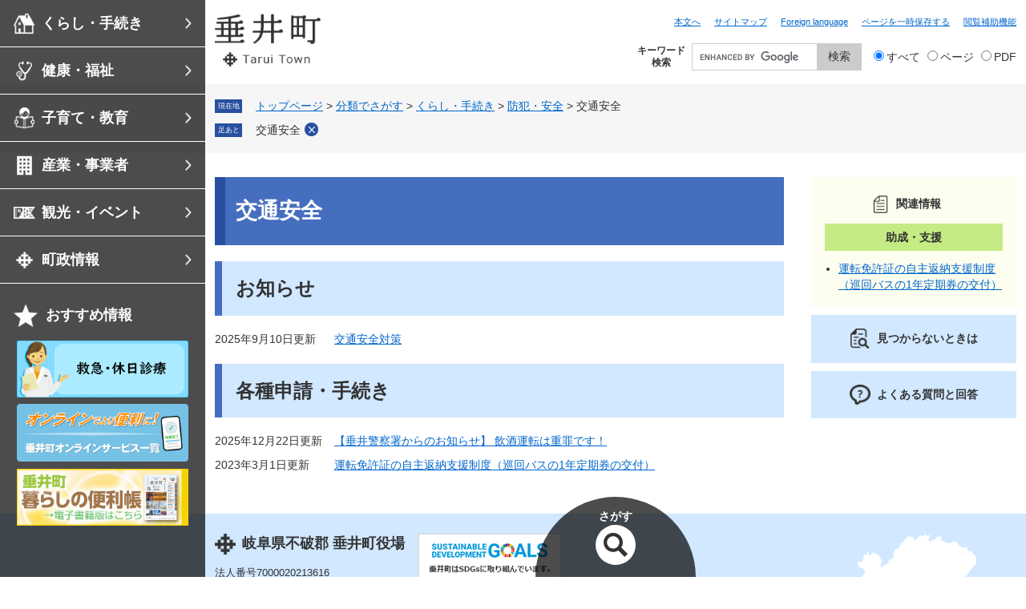

--- FILE ---
content_type: text/html
request_url: https://www.town.tarui.lg.jp/life/1/6/32/
body_size: 37842
content:
<!DOCTYPE html>
<html lang="ja">
<head>
<meta charset="utf-8">
<!-- Global site tag (gtag.js) - Google Analytics -->
<script async src="https://www.googletagmanager.com/gtag/js?id=UA-258427328-1"></script>
<script>
  window.dataLayer = window.dataLayer || [];
  function gtag(){dataLayer.push(arguments);}
  gtag('js', new Date());

  gtag('config', 'UA-258427328-1');
  gtag('config', 'G-6XZX0FVD7L');
</script>
<meta http-equiv="X-UA-Compatible" content="IE=edge">
<meta name="viewport" content="width=device-width, initial-scale=1.0">
<title>交通安全 - 岐阜県垂井町公式ホームページ</title>
<link rel="shortcut icon" href="/favicon.ico" type="image/vnd.microsoft.icon">
<link rel="icon" href="/favicon.ico" type="image/vnd.microsoft.icon">
<link rel="apple-touch-icon" href="/apple-touch-icon.png">
<link rel="stylesheet" media="print" href="/ssi/css/print.css">
<script src="/ssi/js/escapeurl.js"></script>
<script src="/ssi/js/jquery.js"></script>
<script src="/ssi/js/jquery-migrate.js"></script>
<script src="/ssi/js/common.js"></script>
<script src="/ssi/js/s-google.js"></script>
<script src="/ssi/js/search-open-page-id.js"></script>
<script src="/ssi/js/last-page-parts-load-1.js"></script>
<script src="/ssi/js/footstep.js"></script>
<link rel="stylesheet" href="/ssi/css/footstep.css">
<style media="all">
@import url("/ssi/css/life.css");
</style>

</head>
<body>

<div class="life life_list1 side2">
	<!-- コンテナここから -->
	<div id="container">
		<span class="hide" id="pagetop">ページの先頭です。</span>
		<span class="hide"><a href="#skip">メニューを飛ばして本文へ</a></span>

		<!-- ヘッダここから -->
		<div id="header">
			<!-- ヘッダーここから -->
<div id="header2">
	<div id="he_spm" class="js_area">
		<div class="he_spm_item">
			<button class="he_spm_btn he_spm_btn__srch js_srch_btn"><span>さがす</span></button>
			<button class="he_spm_btn he_spm_btn__close js_srch_cls"><span>閉じる</span></button>
		</div>
		<div class="he_spm_item">
			<button class="he_spm_btn he_spm_btn__menu js_menu_btn"><span>メニュー</span></button>
			<button class="he_spm_btn he_spm_btn__close js_menu_cls"><span>閉じる</span></button>
		</div>
	</div>
	<div id="he_left">
		<div id="he_logo"><a href="/"><img src="/img/common/logo.png" alt="岐阜県垂井町公式ホームページ"></a></div>
	</div>
	<div id="he_right" class="js_area">
		<noscript><p>JavaScriptが無効のため、文字の大きさ・背景色を変更する機能を使用できません。</p></noscript>
		<div id="he_menu" class="js_menu">
			<ul id="header_navi">
				<li><a href="#skip">本文へ</a></li>
				<li><a href="/sitemap.html">サイトマップ</a></li>
				<li><a href="/page/4317.html" lang="en">Foreign language</a></li>
				<li class="js_keep">
					<button type="button" class="js_keep_btn">ページを一時保存する</button>
					<div id="keep_page" class="h_navi_box js_keep_box">
						<div id="ktp_list_wrap">
							<div id="ktp_list_wrap2">
								<button type="button" id="ktp_save" class="btn_func"><span>このページを一時保存する</span></button>
								<button type="button" id="ktp_del_all" class="btn_func"><span>保存したページをすべて削除する</span></button>
								<ul id="ktp_item_list"></ul>
							</div>
						</div>
						<div class="h_navi_box_close"><button type="button" class="js_keep_cls"><span>とじる</span></button></div>
					</div>
				</li>
				<li class="js_hojo">
					<button type="button" class="js_hojo_btn">閲覧補助機能</button>
					<div id="hojo_box" class="h_navi_box js_hojo_box">
						<dl id="moji_size">
							<dt>文字サイズ</dt>
							<dd><a id="moji_default" href="javascript:fsc('default');" title="文字サイズを標準にする">標準</a></dd>
							<dd><a id="moji_large" href="javascript:fsc('larger');" title="文字サイズを拡大する">拡大</a></dd>
						</dl>
						<dl id="haikei_color">
							<dt>背景色</dt>
							<dd><a id="haikei_white" href="javascript:SetCss(1);" title="背景色を白色に変更する">白</a></dd>
							<dd><a id="haikei_black" href="javascript:SetCss(2);" title="背景色を黒色に変更する">黒</a></dd>
							<dd><a id="haikei_blue"  href="javascript:SetCss(3);" title="背景色を青色に変更する">青</a></dd>
						</dl>
						<div class="h_navi_box_close"><button type="button" class="js_hojo_cls"><span>とじる</span></button></div>
					</div>
				</li>
			</ul>
			<div id="global_navi" class="js_gnav">
				<div id="global_navi_btn"><button type="button" class="js_gnav_btn"><span>メニュー</span></button></div>
				<div id="global_navi_cont">
					<div id="global_navi_box" class="js_gnav_box">
						<div id="search_life">
							
<ul class="search_life3">
	
	<li class="search_life3_1"><span><button type="button" class="ctg03">くらし・手続き</button></span>
		<div class="search_life2_wrap">
			
			<ul class="search_life2">
				
				<li class="search_life2_2"><span><button type="button" class="ctg02">マイナンバー</button></span>
					<div class="search_life1_wrap">
						
						<ul class="search_life1">
							
							<li class="search_life1_9"><span><a href="/life/1/2/9/">マイナンバー制度</a></span></li>
							
							<li class="search_life1_10"><span><a href="/life/1/2/10/">マイナンバーカード</a></span></li>
							
							<li class="search_life1_11"><span><a href="/life/1/2/11/">マイナポイント</a></span></li>
							
						</ul>
						
					</div>
				</li>
				
				<li class="search_life2_1"><span><button type="button" class="ctg02">住民票・戸籍</button></span>
					<div class="search_life1_wrap">
						
						<ul class="search_life1">
							
							<li class="search_life1_1"><span><a href="/life/1/1/1/">住民票</a></span></li>
							
							<li class="search_life1_2"><span><a href="/life/1/1/2/">戸籍</a></span></li>
							
							<li class="search_life1_3"><span><a href="/life/1/1/3/">印鑑登録</a></span></li>
							
							<li class="search_life1_4"><span><a href="/life/1/1/4/">パスポート</a></span></li>
							
							<li class="search_life1_5"><span><a href="/life/1/1/5/">引越・住まい</a></span></li>
							
							<li class="search_life1_6"><span><a href="/life/1/1/6/">結婚・離婚</a></span></li>
							
							<li class="search_life1_7"><span><a href="/life/1/1/7/">出生</a></span></li>
							
							<li class="search_life1_8"><span><a href="/life/1/1/8/">おくやみ</a></span></li>
							
						</ul>
						
					</div>
				</li>
				
				<li class="search_life2_3"><span><button type="button" class="ctg02">保険・年金</button></span>
					<div class="search_life1_wrap">
						
						<ul class="search_life1">
							
							<li class="search_life1_12"><span><a href="/life/1/3/12/">国民健康保険</a></span></li>
							
							<li class="search_life1_13"><span><a href="/life/1/3/13/">国民年金</a></span></li>
							
							<li class="search_life1_14"><span><a href="/life/1/3/14/">後期高齢者医療制度</a></span></li>
							
						</ul>
						
					</div>
				</li>
				
				<li class="search_life2_4"><span><button type="button" class="ctg02">税金</button></span>
					<div class="search_life1_wrap">
						
						<ul class="search_life1">
							
							<li class="search_life1_16"><span><a href="/life/1/4/16/">町・県民税（個人住民税）</a></span></li>
							
							<li class="search_life1_17"><span><a href="/life/1/4/17/">法人町民税</a></span></li>
							
							<li class="search_life1_18"><span><a href="/life/1/4/18/">軽自動車税</a></span></li>
							
							<li class="search_life1_19"><span><a href="/life/1/4/19/">固定資産税</a></span></li>
							
							<li class="search_life1_20"><span><a href="/life/1/4/20/">その他税金　</a></span></li>
							
							<li class="search_life1_21"><span><a href="/life/1/4/21/">税の証明</a></span></li>
							
							<li class="search_life1_22"><span><a href="/life/1/4/22/">納税方法</a></span></li>
							
						</ul>
						
					</div>
				</li>
				
				<li class="search_life2_5"><span><button type="button" class="ctg02">防災・消防</button></span>
					<div class="search_life1_wrap">
						
						<ul class="search_life1">
							
							<li class="search_life1_23"><span><a href="/life/1/5/23/">気象・災害情報</a></span></li>
							
							<li class="search_life1_24"><span><a href="/life/1/5/24/">防災</a></span></li>
							
							<li class="search_life1_25"><span><a href="/life/1/5/25/">ハザードマップ・防災マップ</a></span></li>
							
							<li class="search_life1_26"><span><a href="/life/1/5/26/">避難所</a></span></li>
							
							<li class="search_life1_27"><span><a href="/life/1/5/27/">情報収集・情報伝達</a></span></li>
							
							<li class="search_life1_28"><span><a href="/life/1/5/28/">各種計画_防災・消防</a></span></li>
							
							<li class="search_life1_29"><span><a href="/life/1/5/29/">自主防災組織・防災士</a></span></li>
							
							<li class="search_life1_30"><span><a href="/life/1/5/30/">消防団</a></span></li>
							
						</ul>
						
					</div>
				</li>
				
				<li class="search_life2_6"><span><button type="button" class="ctg02">防犯・安全</button></span>
					<div class="search_life1_wrap">
						
						<ul class="search_life1">
							
							<li class="search_life1_31"><span><a href="/life/1/6/31/">防犯</a></span></li>
							
							<li class="search_life1_32"><span><a href="/life/1/6/32/">交通安全</a></span></li>
							
							<li class="search_life1_33"><span><a href="/life/1/6/33/">消費生活</a></span></li>
							
						</ul>
						
					</div>
				</li>
				
				<li class="search_life2_7"><span><button type="button" class="ctg02">上水道・下水道・浄化槽</button></span>
					<div class="search_life1_wrap">
						
						<ul class="search_life1">
							
							<li class="search_life1_34"><span><a href="/life/1/7/34/">上水道</a></span></li>
							
							<li class="search_life1_35"><span><a href="/life/1/7/35/">下水道</a></span></li>
							
							<li class="search_life1_155"><span><a href="/life/1/7/155/">浄化槽</a></span></li>
							
						</ul>
						
					</div>
				</li>
				
				<li class="search_life2_8"><span><button type="button" class="ctg02">ごみ・衛生・環境</button></span>
					<div class="search_life1_wrap">
						
						<ul class="search_life1">
							
							<li class="search_life1_36"><span><a href="/life/1/8/36/">ごみ・リサイクル</a></span></li>
							
							<li class="search_life1_37"><span><a href="/life/1/8/37/">生活衛生</a></span></li>
							
							<li class="search_life1_39"><span><a href="/life/1/8/39/">騒音・公害・汚染</a></span></li>
							
						</ul>
						
					</div>
				</li>
				
				<li class="search_life2_9"><span><button type="button" class="ctg02">ペット・動植物</button></span>
					<div class="search_life1_wrap">
						
						<ul class="search_life1">
							
							<li class="search_life1_40"><span><a href="/life/1/9/40/">犬・ねこ・その他動植物</a></span></li>
							
							<li class="search_life1_41"><span><a href="/life/1/9/41/">有害鳥獣（サル・イノシシ・クマ）</a></span></li>
							
						</ul>
						
					</div>
				</li>
				
				<li class="search_life2_10"><span><button type="button" class="ctg02">協働のまちづくり</button></span>
					<div class="search_life1_wrap">
						
						<ul class="search_life1">
							
							<li class="search_life1_42"><span><a href="/site/machizukuri/">協働のまちづくり</a></span></li>
							
							<li class="search_life1_43"><span><a href="/life/1/10/43/">協働事業</a></span></li>
							
						</ul>
						
					</div>
				</li>
				
				<li class="search_life2_12"><span><button type="button" class="ctg02">文化・スポーツ・国際交流</button></span>
					<div class="search_life1_wrap">
						
						<ul class="search_life1">
							
							<li class="search_life1_51"><span><a href="/life/1/12/51/">文化</a></span></li>
							
							<li class="search_life1_52"><span><a href="/life/1/12/52/">スポーツ</a></span></li>
							
							<li class="search_life1_53"><span><a href="/life/1/12/53/">国際交流</a></span></li>
							
						</ul>
						
					</div>
				</li>
				
				<li class="search_life2_13"><span><button type="button" class="ctg02">土地・住宅</button></span>
					<div class="search_life1_wrap">
						
						<ul class="search_life1">
							
							<li class="search_life1_54"><span><a href="/life/1/13/54/">町営住宅</a></span></li>
							
							<li class="search_life1_55"><span><a href="/life/1/13/55/">土地</a></span></li>
							
							<li class="search_life1_56"><span><a href="/life/1/13/56/">住宅支援・マイホーム</a></span></li>
							
							<li class="search_life1_57"><span><a href="/life/1/13/57/">空家対策</a></span></li>
							
						</ul>
						
					</div>
				</li>
				
				<li class="search_life2_14"><span><button type="button" class="ctg02">道路・河川・交通機関・公園</button></span>
					<div class="search_life1_wrap">
						
						<ul class="search_life1">
							
							<li class="search_life1_58"><span><a href="/life/1/14/58/">道路</a></span></li>
							
							<li class="search_life1_59"><span><a href="/life/1/14/59/">河川・橋梁</a></span></li>
							
							<li class="search_life1_60"><span><a href="/life/1/14/60/">公共交通機関</a></span></li>
							
							<li class="search_life1_61"><span><a href="/life/1/14/61/">町巡回バス</a></span></li>
							
							<li class="search_life1_62"><span><a href="/life/1/14/62/">公園</a></span></li>
							
							<li class="search_life1_63"><span><a href="/life/1/14/63/">駐車場</a></span></li>
							
						</ul>
						
					</div>
				</li>
				
				<li class="search_life2_32"><span><button type="button" class="ctg02">その他</button></span>
					<div class="search_life1_wrap">
						
						<ul class="search_life1">
							
							<li class="search_life1_154"><span><a href="/life/1/32/154/">リンク集</a></span></li>
							
						</ul>
						
					</div>
				</li>
				
			</ul>
			
		</div>
	</li>
	
	<li class="search_life3_2"><span><button type="button" class="ctg03">健康・福祉</button></span>
		<div class="search_life2_wrap">
			
			<ul class="search_life2">
				
				<li class="search_life2_15"><span><button type="button" class="ctg02">健康・医療</button></span>
					<div class="search_life1_wrap">
						
						<ul class="search_life1">
							
							<li class="search_life1_64"><span><a href="/life/2/15/64/">健（検）診</a></span></li>
							
							<li class="search_life1_65"><span><a href="/life/2/15/65/">予防接種</a></span></li>
							
							<li class="search_life1_66"><span><a href="/life/2/15/66/">医療機関</a></span></li>
							
							<li class="search_life1_67"><span><a href="/life/2/15/67/">新型コロナワクチン</a></span></li>
							
							<li class="search_life1_68"><span><a href="/life/2/15/68/">健康づくり</a></span></li>
							
							<li class="search_life1_69"><span><a href="/life/2/15/69/">食育</a></span></li>
							
							<li class="search_life1_70"><span><a href="/life/2/15/70/">助成事業</a></span></li>
							
							<li class="search_life1_71"><span><a href="/life/2/15/71/">各種計画_健康・医療</a></span></li>
							
						</ul>
						
					</div>
				</li>
				
				<li class="search_life2_16"><span><button type="button" class="ctg02">福祉・介護</button></span>
					<div class="search_life1_wrap">
						
						<ul class="search_life1">
							
							<li class="search_life1_72"><span><a href="/life/2/16/72/">高齢者</a></span></li>
							
							<li class="search_life1_73"><span><a href="/life/2/16/73/">障がい者</a></span></li>
							
							<li class="search_life1_74"><span><a href="/life/2/16/74/">児童</a></span></li>
							
							<li class="search_life1_75"><span><a href="/life/2/16/75/">地域福祉</a></span></li>
							
							<li class="search_life1_76"><span><a href="/life/2/16/76/">生活保護</a></span></li>
							
							<li class="search_life1_77"><span><a href="/life/2/16/77/">給付金</a></span></li>
							
							<li class="search_life1_78"><span><a href="/life/2/16/78/">介護保険・介護予防</a></span></li>
							
						</ul>
						
					</div>
				</li>
				
			</ul>
			
		</div>
	</li>
	
	<li class="search_life3_3"><span><button type="button" class="ctg03">子育て・教育</button></span>
		<div class="search_life2_wrap">
			
			<ul class="search_life2">
				
				<li class="search_life2_17"><span><button type="button" class="ctg02">子育て</button></span>
					<div class="search_life1_wrap">
						
						<ul class="search_life1">
							
							<li class="search_life1_79"><span><a href="/life/3/17/79/">子育て支援</a></span></li>
							
							<li class="search_life1_80"><span><a href="/life/3/17/80/">乳幼児健診・予防接種</a></span></li>
							
							<li class="search_life1_81"><span><a href="/life/3/17/81/">ひとり親</a></span></li>
							
							<li class="search_life1_82"><span><a href="/life/3/17/82/">認定こども園・保育園・幼稚園</a></span></li>
							
							<li class="search_life1_83"><span><a href="/life/3/17/83/">留守家庭児童教室</a></span></li>
							
						</ul>
						
					</div>
				</li>
				
				<li class="search_life2_18"><span><button type="button" class="ctg02">教育</button></span>
					<div class="search_life1_wrap">
						
						<ul class="search_life1">
							
							<li class="search_life1_84"><span><a href="/life/3/18/84/">小学校・中学校</a></span></li>
							
							<li class="search_life1_85"><span><a href="/life/3/18/85/">家庭教育</a></span></li>
							
							<li class="search_life1_86"><span><a href="/life/3/18/86/">社会教育・青少年健全育成</a></span></li>
							
							<li class="search_life1_87"><span><a href="/life/3/18/87/">各種計画_教育</a></span></li>
							
						</ul>
						
					</div>
				</li>
				
			</ul>
			
		</div>
	</li>
	
	<li class="search_life3_4"><span><button type="button" class="ctg03">産業・事業者</button></span>
		<div class="search_life2_wrap">
			
			<ul class="search_life2">
				
				<li class="search_life2_19"><span><button type="button" class="ctg02">商工労働</button></span>
					<div class="search_life1_wrap">
						
						<ul class="search_life1">
							
							<li class="search_life1_88"><span><a href="/life/4/19/88/">商工労働支援</a></span></li>
							
							<li class="search_life1_89"><span><a href="/life/4/19/89/">垂井ブランド・特産品</a></span></li>
							
							<li class="search_life1_90"><span><a href="/life/4/19/90/">企業誘致</a></span></li>
							
							<li class="search_life1_156"><span><a href="/life/4/19/156/">雇用・労働</a></span></li>
							
						</ul>
						
					</div>
				</li>
				
				<li class="search_life2_20"><span><button type="button" class="ctg02">農業・林業</button></span>
					<div class="search_life1_wrap">
						
						<ul class="search_life1">
							
							<li class="search_life1_91"><span><a href="/life/4/20/91/">農業</a></span></li>
							
							<li class="search_life1_92"><span><a href="/life/4/20/92/">林業</a></span></li>
							
							<li class="search_life1_93"><span><a href="/life/4/20/93/">農業委員会</a></span></li>
							
						</ul>
						
					</div>
				</li>
				
				<li class="search_life2_21"><span><button type="button" class="ctg02">入札・契約情報</button></span>
					<div class="search_life1_wrap">
						
						<ul class="search_life1">
							
							<li class="search_life1_94"><span><a href="/life/4/21/94/">入札発注情報</a></span></li>
							
							<li class="search_life1_95"><span><a href="/life/4/21/95/">入札結果</a></span></li>
							
						</ul>
						
					</div>
				</li>
				
			</ul>
			
		</div>
	</li>
	
	<li class="search_life3_5"><span><button type="button" class="ctg03">観光・イベント</button></span>
		<div class="search_life2_wrap">
			
			<ul class="search_life2">
				
				<li class="search_life2_22"><span><button type="button" class="ctg02">観光情報</button></span>
					<div class="search_life1_wrap">
						
						<ul class="search_life1">
							
							<li class="search_life1_96"><span><a href="/life/5/22/96/">観光情報</a></span></li>
							
						</ul>
						
					</div>
				</li>
				
				<li class="search_life2_23"><span><button type="button" class="ctg02">行事・イベント</button></span>
					<div class="search_life1_wrap">
						
						<ul class="search_life1">
							
							<li class="search_life1_97"><span><a href="/page/1891.html">年間行事</a></span></li>
							
							<li class="search_life1_98"><span><a href="/life/5/23/98/">イベント</a></span></li>
							
						</ul>
						
					</div>
				</li>
				
			</ul>
			
		</div>
	</li>
	
	<li class="search_life3_6"><span><button type="button" class="ctg03">町政情報</button></span>
		<div class="search_life2_wrap">
			
			<ul class="search_life2">
				
				<li class="search_life2_24"><span><button type="button" class="ctg02">町の概要</button></span>
					<div class="search_life1_wrap">
						
						<ul class="search_life1">
							
							<li class="search_life1_99"><span><a href="/life/6/24/99/">町のプロフィール</a></span></li>
							
							<li class="search_life1_100"><span><a href="/life/6/24/100/">町長の部屋</a></span></li>
							
							<li class="search_life1_101"><span><a href="/life/6/24/101/">庁舎案内</a></span></li>
							
							<li class="search_life1_102"><span><a href="/life/6/24/102/">統計</a></span></li>
							
							<li class="search_life1_153"><span><a href="/page/1891.html">年間行事</a></span></li>
							
						</ul>
						
					</div>
				</li>
				
				<li class="search_life2_25"><span><button type="button" class="ctg02">町政運営・行政改革</button></span>
					<div class="search_life1_wrap">
						
						<ul class="search_life1">
							
							<li class="search_life1_103"><span><a href="/life/6/25/103/">町の機構・組織</a></span></li>
							
							<li class="search_life1_104"><span><a href="/site/gyouseikaikaku/">行政改革</a></span></li>
							
							<li class="search_life1_105"><span><a href="/life/6/25/105/">財政情報</a></span></li>
							
							<li class="search_life1_106"><span><a href="/life/6/25/106/">予算・決算</a></span></li>
							
							<li class="search_life1_107"><span><a href="/life/6/25/107/">選挙</a></span></li>
							
							<li class="search_life1_108"><span><a href="/life/6/25/108/">監査</a></span></li>
							
							<li class="search_life1_109"><span><a href="/life/6/25/109/">広報・広聴</a></span></li>
							
							<li class="search_life1_110"><span><a href="/life/6/25/110/">情報公開・個人情報保護</a></span></li>
							
							<li class="search_life1_111"><span><a href="/life/6/25/111/">審議会・協議会</a></span></li>
							
							<li class="search_life1_112"><span><a href="/reiki_int/reiki_menu.html">条例・規則</a></span></li>
							
						</ul>
						
					</div>
				</li>
				
				<li class="search_life2_26"><span><button type="button" class="ctg02">町議会</button></span>
					<div class="search_life1_wrap">
						
						<ul class="search_life1">
							
							<li class="search_life1_113"><span><a href="/site/gikai/">町議会</a></span></li>
							
						</ul>
						
					</div>
				</li>
				
				<li class="search_life2_27"><span><button type="button" class="ctg02">町の取り組み</button></span>
					<div class="search_life1_wrap">
						
						<ul class="search_life1">
							
							<li class="search_life1_114"><span><a href="/life/6/27/114/">都市計画・都市整備・景観</a></span></li>
							
							<li class="search_life1_115"><span><a href="/site/sougoukeikaku/">総合計画</a></span></li>
							
							<li class="search_life1_116"><span><a href="/life/6/27/116/">社会資本総合整備計画</a></span></li>
							
							<li class="search_life1_117"><span><a href="/site/machihito/">地方創生</a></span></li>
							
							<li class="search_life1_119"><span><a href="/site/townpromotion/">移住・定住促進</a></span></li>
							
							<li class="search_life1_120"><span><a href="/site/furusato/">ふるさと納税</a></span></li>
							
							<li class="search_life1_121"><span><a href="/life/6/27/121/">人権啓発</a></span></li>
							
							<li class="search_life1_122"><span><a href="/life/6/27/122/">男女共同参画</a></span></li>
							
							<li class="search_life1_123"><span><a href="/life/6/27/123/">その他の取組み</a></span></li>
							
						</ul>
						
					</div>
				</li>
				
				<li class="search_life2_28"><span><button type="button" class="ctg02">町政への参加</button></span>
					<div class="search_life1_wrap">
						
						<ul class="search_life1">
							
							<li class="search_life1_124"><span><a href="/life/6/28/124/">アンケート・調査結果</a></span></li>
							
							<li class="search_life1_125"><span><a href="/page/4412.html">ご意見・お問い合わせ</a></span></li>
							
							<li class="search_life1_126"><span><a href="/site/pubkome/">パブリックコメント（意見募集）</a></span></li>
							
							<li class="search_life1_127"><span><a href="/life/6/28/127/">寄付・寄贈・協定</a></span></li>
							
						</ul>
						
					</div>
				</li>
				
				<li class="search_life2_29"><span><button type="button" class="ctg02">職員人事・採用</button></span>
					<div class="search_life1_wrap">
						
						<ul class="search_life1">
							
							<li class="search_life1_128"><span><a href="/life/6/29/128/">採用情報</a></span></li>
							
							<li class="search_life1_129"><span><a href="/life/6/29/129/">制度・給与</a></span></li>
							
						</ul>
						
					</div>
				</li>
				
				<li class="search_life2_30"><span><button type="button" class="ctg02">公共施設</button></span>
					<div class="search_life1_wrap">
						
						<ul class="search_life1">
							
							<li class="search_life1_130"><span><a href="/page/1292.html">施設案内</a></span></li>
							
						</ul>
						
					</div>
				</li>
				
			</ul>
			
		</div>
	</li>
	
</ul>

						</div>
						<div id="osusume_contents_area"></div>
					</div>
				</div>
			</div>
		</div>
		<div id="he_srch" class="js_srch">
			<div id="search_keyword">
				<form action="/search.html" method="get" id="cse-search-box" name="cse-search-box">
					<input type="hidden" name="cx" value="1732431d4a3564e11"><!--
					--><input type="hidden" name="cof" value="FORID:11"><!--
					--><input type="hidden" name="ie" value="UTF-8"><!--
					--><label for="tmp_query"><span>キーワード<br>検索</span></label><!--
					--><input type="text" name="q" value="" id="tmp_query"><!--
					--><input type="submit" value="検索" id="submit" name="sa">
				</form>
				<script src="https://www.google.com/coop/cse/brand?form=cse-search-box"></script>
				<div id="cse_filetype">
					<fieldset>
						<legend><span class="hide">検索対象</span></legend>
						<span class="cse_filetypeselect"><input type="radio" name="google_filetype" id="filetype_all" checked="checked"><label for="filetype_all">すべて</label></span>
						<span class="cse_filetypeselect"><input type="radio" name="google_filetype" id="filetype_html"><label for="filetype_html">ページ</label></span>
						<span class="cse_filetypeselect"><input type="radio" name="google_filetype" id="filetype_pdf"><label for="filetype_pdf">PDF</label></span>
					</fieldset>
				</div>
			</div>
			<div id="search_navi" class="js_snav">
				<div id="search_navi_btn">
					<button type="button" class="js_snav_btn"><span>さがす</span></button>
				</div>
				<div id="search_navi_box" class="js_snav_box">
					<div id="search_navi_box2">
						<div class="srch_cont">
							<div id="search_page_id">
								<label for="open_page_id" class="srch_cont_ttl">ページID検索</label>
								<div id="open_page_id_box">
									<input type="text" id="open_page_id" name="open_page_id" value=""><!--
									--><input type="submit" value="表示" id="open_page_id_submit" name="open_page_id_submit" onclick="javascript:search_open_page_id();" onkeypress="javascript:search_open_page_id();">
								</div>
								<div id="open_page_id_message"></div>
							</div>
							<div id="search_menu">
								<p class="srch_cont_ttl">さがし方別</p>
								<ul id="search_menu_list">
									<li><a href="/life/">分類でさがす</a></li>
									<li><a href="/soshiki/">組織でさがす</a></li>
									<li><a href="/calendar/">カレンダーでさがす</a></li>
									<li><a href="/map/">地図でさがす</a></li>
									<li><a href="/life/sub/7/">よくある質問</a></li>
								</ul>
							</div>
						</div>
						<div id="search_lifestage" class="s_navi">
							<p class="s_navi_ttl s_navi_ttl__ls"><span>ライフステージから<br>さがす</span></p>
							<ul class="s_navi_list s_navi_list__ls">
								<li class="s_navi_list_ls1"><a href="/site/sukoyaka/list12-35.html"><span>妊娠・出産</span></a></li>
								<li class="s_navi_list_ls2"><a href="/site/sukoyaka/"><span>子育て</span></a></li>
								<li class="s_navi_list_ls3"><a href="/site/sukoyaka/list12-40.html"><span>入園・入学</span></a></li>
								<li class="s_navi_list_ls4"><a href="/page/5195.html"><span>就職</span></a></li>
								<li class="s_navi_list_ls5"><a href="/life/1/1/5/"><span>引っ越し</span></a></li>
								<li class="s_navi_list_ls6"><a href="/life/1/1/6/"><span>結婚・離婚</span></a></li>
								<li class="s_navi_list_ls7"><a href="/life/2/16/"><span>福祉・介護</span></a></li>
								<li class="s_navi_list_ls8"><a href="/life/1/1/8/"><span>おくやみ</span></a></li>
							</ul>
						</div>
						<div id="search_mokuteki" class="s_navi">
							<p class="s_navi_ttl s_navi_ttl__mk"><span>目的からさがす</span></p>
							<ul class="s_navi_list s_navi_list__mk">
								<li class="s_navi_list_mk1"><a href="/life/sub/1/"><span>申請・<br>ダウンロード</span></a></li>
								<li class="s_navi_list_mk2"><a href="/page/1292.html"><span>公共施設</span></a></li>
								<li class="s_navi_list_mk3"><a href="/life/1/8/36/"><span>ごみ</span></a></li>
								<li class="s_navi_list_mk4"><a href="/page/1529.html"><span>巡回バス</span></a></li>
								<li class="s_navi_list_mk5"><a href="/life/sub/4/"><span>相談窓口</span></a></li>
							</ul>
						</div>
					</div>
				</div>
			</div>
		</div>
	</div>
</div>
<!-- ヘッダーここまで -->
			<!-- header2 -->
			<!-- header3 -->
		</div>
		<!-- ヘッダここまで -->

		<!-- ぱんくずナビここから -->
		<div id="pankuzu_wrap">
			<div class="pankuzu">
				<span class="icon_current">現在地</span>
				<span class="pankuzu_class pankuzu_class_top"><a href="/">トップページ</a></span>
				<span class="pankuzu_mark"> &gt; </span>
				<span class="pankuzu_class"><a href="/life/">分類でさがす</a></span>
				<span class="pankuzu_mark"> &gt; </span>
				<span class="pankuzu_class"><a href="/life/1/">くらし・手続き</a></span>
				<span class="pankuzu_mark"> &gt; </span>
				<span class="pankuzu_class"><a href="/life/1/6/">防犯・安全</a></span>
				<span class="pankuzu_mark"> &gt; </span>
				<span class="pankuzu_class pankuzu_class_current">交通安全</span>
			</div>
		</div>
		<!-- ぱんくずナビここまで -->

		<div id="mymainback">

			<!-- メインここから -->
			<div id="main">
				<div id="main_a">
					<hr class="hide">
					<p class="hide" id="skip">本文</p>

					<div id="main_header">
						<h1>交通安全</h1>
					</div>

					<!-- main_bodyここから -->
					<div id="main_body">

						<!-- 分類ごとの新着情報ここから -->
						<!-- [[a]] -->
						<div class="life1box">
							<h2>お知らせ</h2>
							
							<div class="info_list info_list_date">
								<ul>
									
									<li><span class="article_date">2025年9月10日更新</span><span class="article_title"><a href="/page/1289.html">交通安全対策</a></span></li>
									
								</ul>
							</div>
						</div>
						
						<div class="life1box">
							<h2>各種申請・手続き</h2>
							
							<div class="info_list info_list_date">
								<ul>
									
									<li><span class="article_date">2025年12月22日更新</span><span class="article_title"><a href="/page/15745.html">【垂井警察署からのお知らせ】 飲酒運転は重罪です！</a></span></li>
									
									<li><span class="article_date">2023年3月1日更新</span><span class="article_title"><a href="/page/1165.html">運転免許証の自主返納支援制度（巡回バスの1年定期券の交付）</a></span></li>
									
								</ul>
							</div>
						</div>
						<!-- [[f]] -->
						<!-- 分類ごとの新着情報ここまで -->

					</div>
					<!-- main_bodyここまで -->

				</div>
			</div>
			<!-- メインここまで -->
			<hr class="hide">

			<!-- サイドバー1ここから -->
			<!-- サイドバー1ここまで -->

			<!-- サイドバー2ここから -->
			<div id="sidebar2">

				<!-- 関連情報ここから -->
				<div id="kanren_info">
					<h2>関連情報</h2>
					<!-- [[section_subtitle_head2]] -->
					<div class="kanren_box">
						<h3>助成・支援</h3>
						<div class="kanren_list">
							<ul>
								<!-- [[section_subtitle_link_head2]] --><li><span class="article_title"><a href="/page/1165.html">運転免許証の自主返納支援制度（巡回バスの1年定期券の交付）</a></span></li><!-- [[section_subtitle_link_tail2]] -->
							</ul>
							
						</div>
					</div>
					<!-- [[section_subtitle_tail2]] -->
					<!-- [[section_subtitle_hr_head2]] -->
					<!-- [[section_subtitle_hr_tail2]] -->
				</div>
				<!-- 関連情報ここまで -->

				<!-- 「見つからないとき」「よくある質問」ここから -->
				<div id="common_banner_link">
<ul>
<li id="common_banner_mitsukaranai"><a href="/sitemap.html"><span>見つからないときは</span></a></li>
<li id="common_banner_faq"><a href="/life/sub/7/"><span>よくある質問と回答</span></a></li>
</ul>
</div>
				<!-- 「見つからないとき」「よくある質問」ここまで -->

			</div>
			<!-- サイドバー2ここまで -->

		</div><!-- 3カラム終わり -->

		<!-- バナー広告ここから --><!-- バナー広告ここまで -->

		<!-- フッタここから -->
		<div id="footer">
			<div id="footer_link_pagetop">
	<a href="#pagetop"><img src="/img/common/btn_pagetop.png" alt="このページの先頭へ"></a>
</div>
			<div id="footer2">
	<div class="f_info">
		<div class="f_info_author">
			<p class="f_author">岐阜県不破郡 垂井町役場</p>
			<p class="f_number">法人番号7000020213616</p>
			<img class="f_sdgs" src="/img/common/bnr_sdgs.png" alt="垂井町はSDGsに取り組んでいます。">
		</div>
		<div class="f_info_contact">
			<p><span>〒503-2193</span><span>岐阜県不破郡垂井町宮代2957-11</span></p>
			<p><span>Tel:0584-22-1151(代表)</span><span>Fax:0584-22-5180</span></p>
		</div>
		<div class="f_info_detail">
			<dl><dt>業務時間(庁舎)</dt><dd>月曜日・水曜日・金曜日 午前8時30 から午後5時まで</dd><dd>火曜日・木曜日 午前8時30 分から午後6時15 分まで</dd></dl><dl><dt>休業日</dt><dd>土曜日・日曜日・祝日・年末年始(12月29日から1月3日まで)</dd></dl>
		</div>
	</div>
	<div class="f_link">
		<ul class="f_link_list">
			<li><a href="/page/4412.html" class="el_btn el_btn__fl1">お問い合わせ</a></li>
			<li><a href="/page/1142.html" class="el_btn el_btn__fl2">各課・施設</a></li>
		</ul>
	</div>
	<div class="f_navi">
		<ul class="f_navi_list">
			<li><a href="/page/4318.html"><span>リンク・著作権・免責事項</span></a></li>
			<li><a href="/page/1281.html"><span>プライバシーポリシー</span></a></li>
			<li><a href="/page/4320.html"><span>アクセシビリティ</span></a></li>
		</ul>
	</div>
	<p class="f_copyright" lang="en">Copyright &#169; Tarui Town. All Rights Reserved.</p>
</div>
			<!-- author-info2 -->
		</div>
		<!-- フッタここまで -->

	</div>
	<!-- コンテナここまで -->
</div>
<script src="https://ai-staff.net/Scripts/ext/floating-window.min.js?t=tarui&pt=3"></script>
</body>
</html>

--- FILE ---
content_type: text/html
request_url: https://www.town.tarui.lg.jp/parts/last_page_osusume_contents_0.html?_=1769816799067
body_size: 867
content:
<div id="second_osusume">
	<p id="second_osusume_ttl">おすすめ情報</p>
	<input type="hidden" id="osusume_ctg_id" value="[[osusume_ctg_id]]">
	<ul id="second_osusume_list">
		<li><span class="hide">祝日・年末年始昼間在宅当番医</span><span class="osusume_img"><a href="/page/5202.html"><img src="/parts/img/image02.png" alt="祝日・年末年始昼間在宅当番医"></a></span></li>
		<li><span class="hide">オンラインサービス</span><span class="osusume_img"><a href="https://logoform.jp/pr/FAFme"><img src="/parts/img/image05.png" alt="オンラインサービス"></a></span></li>
		<li><span class="hide">岐阜県垂井町観光ガイド</span><span class="osusume_img"><a href="https://www.town.tarui.lg.jp/page/4800.html"><img src="/parts/img/image01.jpg" alt="垂井町暮らしの便利帳"></a></span></li>
	</ul>
</div>

--- FILE ---
content_type: text/css
request_url: https://www.town.tarui.lg.jp/ssi/css/layout.css
body_size: 3108
content:
@charset "utf-8";

/* 全体 */
html {
	/* font-size: 62.5%; */
	font-size: 53.125%;
}
body {
	margin: 0px;
	padding: 0px;
	border: 0px;
	font-size: 1.6rem;
	line-height: 1.5;
}

#container {
	width: auto;
	height: auto;
	margin: 0px;
	padding: 0px;
	min-width: 1256px;
}

/* ヘッダ */
#header {
	width: auto;
	height: auto;
	margin: 0px;
	padding: 0px 0px 0px 256px;
}

/* フッタ */
#footer {
	clear: both;
	width: auto;
	height: auto;
	margin: 0px;
	padding: 0px 0px 0px 256px;
}

/* メイン */
#mymainback {
	clear: both;
	float: none;
	display: -webkit-box;
	display: -ms-flexbox;
	display: flex;
	-ms-flex-wrap: wrap;
	    flex-wrap: wrap;
	-webkit-box-pack: justify;
	    -ms-flex-pack: justify;
	        justify-content: space-between;
	-webkit-box-align: stretch;
	    -ms-flex-align: stretch;
	        align-items: stretch;
	width: 1000px;
	height: auto;
	margin: 0px auto;
	padding: 0px 0px 0px 256px;
}

#main {
	float: none;
	-webkit-box-ordinal-group: 12;
	    -ms-flex-order: 11;
	        order: 11;
	width: 100%;
	margin: 0px;
	padding: 0px;
}

#main_a {
	margin: 0px;
	padding: 0px;
}

#main_body {
	margin: 0px;
	padding: 0px;
}

/* サイド */
#sidebar1 {
	float: none;
	-webkit-box-ordinal-group: 11;
	    -ms-flex-order: 10;
	        order: 10;
	width: 256px;
	margin: 0px;
	padding: 0px;
}

#sidebar2 {
	float: none;
	-webkit-box-ordinal-group: 13;
	    -ms-flex-order: 12;
	        order: 12;
	width: 256px;
	margin: 0px;
	padding: 0px;
}

.side1 #main {
	width: calc(100% - 256px);
}
.side1 #main_a {
	padding-left: 34px;
}

.side2 #main {
	width: calc(100% - 256px);
}
.side2 #main_a {
	padding-right: 34px;
}

.side1.side2 #main {
	width: calc(100% - 512px);
}
.side1.side2 #main_a {
	padding-left: 34px;
	padding-right: 34px;
}

.side1 hr.hide,
.side2 hr.hide {
	display: none;
}


/* --------------------
格納サイドアクティブ
-------------------- */
@media screen and (min-width: 671px) {
	#container.ly_active__side {
		min-width: 1080px;
	}
	.ly_active__side #mymainback {
		width: 1080px;
	}
	.ly_active__side #header,
	.ly_active__side #footer,
	.ly_active__side #mymainback {
		padding-left: 0px;
	}
}

/* --------------------
アクセシビリティチェック画面
-------------------- */
.errrange ~ .detail #global_navi,
.errrange ~ .detail #search_navi {
	display: none !important;
}

/* --------------------
色なし画面
-------------------- */
.accGrayscale #header,
.accGrayscale #mymainback,
.accGrayscale #footer,
.accGrayscale #pankuzu_wrap,
.accGrayscale #important_noticest_area {
	padding-left: 0px !important;
	padding-right: 0px !important;
}

.accGrayscale #global_navi,
.accGrayscale #search_navi {
	display: none !important;
}

/* AIレコメンド用スクリプトの読み込みタグを非表示にする */
.footer_insert_recommend_js {
	display: none;
}
/* AIレコメンド用スクリプトの読み込みタグを非表示にする ここまで */

--- FILE ---
content_type: text/css
request_url: https://www.town.tarui.lg.jp/ssi/css/parts.css
body_size: 60865
content:
@charset "utf-8";

/********** 1 共通 **********/

/* float clear */
.cf::before,
.cf::after {
	content: "";
	display: table;
}
.cf::after {
	clear: both;
}
/* For IE 6/7 (trigger hasLayout) */
.cf {
	zoom: 1;
}

/* スマートフォン用 */
#viewPCMode {
	display: none;
}
#sp_page_index_link_wrap {
	display: none;
}
#spm_wrap {
	display: none;
}
.sp_button {
	display: none;
}

/* レスポンシブアコーディオン用 */
.acc_title + input {
	display: none;
}
.acc_icon {
	display: none;
}

/* 隠す */
.hide {
	display: block;
	width: 0px;
	height: 0px;
	margin: 0px;
	padding: 0px;
	clip: rect(0,0,0,0);
	overflow: hidden;
}
hr.hide {
	border: none;
}

/* Googlemap */
.gglmap {
	position: relative;
	padding-top: 30px;
	padding-bottom: 56.25%;
	height: 0px;
	overflow: hidden;
}
.gglmap iframe,
.gglmap object,
.gglmap embed {
	position: absolute;
	top: 0px;
	left: 0px;
	width: 100%;
	height: 100%;
}

/* iOSでのボタンデザインをリセット */
input[type="button"],
input[type="submit"],
button {
	-webkit-appearance: none;
	-moz-appearance: none;
		appearance: none;
	border-radius: 0;
	cursor: pointer;
	color: inherit;
	font-weight: normal;
	font-style: normal;
}

/* telリンク無効 */
.open_page_id a[href^="tel:"],
.f_number a[href^="tel:"],
.f_info_contact a[href^="tel:"] {
	text-decoration: none !important;
	color: currentColor !important;
	pointer-events: none !important;
}

/* 承認枠 */
#approval_table {
	font-size: 1.4rem;
}

/********** 2 基本設定 **********/

/* フォント */
body,
button,
input[type="button"],
input[type="submit"],
input[type="text"],
textarea,
select {
	font-family: Meiryo, メイリオ, 'Hiragino Kaku Gothic ProN', 'ヒラギノ角ゴ ProN W3', Osaka, sans-serif;
	font-size: 1.6rem;
	line-height: 1.5;
}
em {
	font-family: 'Hiragino Kaku Gothic ProN', 'ヒラギノ角ゴ ProN W3', Osaka, 'MS PGothic', sans-serif;
}

.mincho {
	font-family: '游明朝', 'Yu Mincho', '游明朝体', 'YuMincho', 'ヒラギノ明朝 Pro W3', 'Hiragino Mincho Pro', 'HiraMinProN-W3', serif;
}

/* 基本の文字色 */
body {
	color: #333333;
}

/* リンク */
a:link {
	color: #0066cc;
	text-decoration: underline;
}
a:visited {
	color: #660099;
	text-decoration: underline;
}
a:active {
	color: #cc0000;
	text-decoration: none;
}
a:hover {
	color: inherit;
	text-decoration: none;
}
a img {
	border: none;
	vertical-align: bottom;
}

/* 外部リンク */
.external_link_text {
	display: none;
}

/* 基本タグ */
p {
	margin: 1em 0px;
	word-wrap: break-word;
	word-break: break-all;
}

hr {
	clear: both;
}

/********** 3 ヘッダ **********/
#header2 {
	display: -webkit-box;
	display: -ms-flexbox;
	display: flex;
	-webkit-box-pack: start;
	    -ms-flex-pack: start;
	        justify-content: flex-start;
	-webkit-box-align: start;
	    -ms-flex-align: start;
	        align-items: flex-start;
	width: 1000px;
	padding: 0px;
	margin: auto;
}
.ly_active__side #header2 {
	width: 1080px;
}
#he_left {
	width: 132px;
}
#he_right {
	width: calc(100% - 132px);
}
#he_logo,
#he_menu,
#he_srch {
	margin: 2rem 0px;
}
#he_logo h1 {
	margin: 0px;
}
#he_logo a {
	display: block;
}
#he_logo img {
	display: block;
	max-width: 100%;
	height: auto;
}

/* --------------------
spメニュー
-------------------- */
#he_spm {
	display: none;
}

/* --------------------
ヘッダーナビ
-------------------- */
#header_navi {
	list-style: none;
	padding: 0px;
	margin: 0px;
	position: relative;
	display: -webkit-box;
	display: -ms-flexbox;
	display: flex;
	-webkit-box-pack: end;
	    -ms-flex-pack: end;
	        justify-content: flex-end;
	-webkit-box-align: start;
	    -ms-flex-align: start;
	        align-items: flex-start;
	-ms-flex-wrap: wrap;
	    flex-wrap: wrap;
}
#header_navi > li + li {
	margin-left: 2rem;
}
#header_navi > li > a,
#header_navi > li > button {
	font-size: 1.3rem;
}
#header_navi > li > button {
	padding: 0px;
	margin: 0px;
	border: none;
	background: none;
	color: #0066cc;
	text-align: left;
	text-decoration: underline;
}
#header_navi > li > button:hover {
	color: inherit;
	text-decoration: none;
}

/* ボックス */
.h_navi_box {
	display: none;
	position: absolute;
	top: 100%;
	right: 0;
	z-index: 100;
	-webkit-box-sizing: border-box;
	        box-sizing: border-box;
	padding: 2rem;
	max-width: 1000px;
	max-height: 50vh;
	overflow: auto;
	border: 2px solid #dcdcdc;
	background: #fff;
}
.h_navi_box.is_active {
	display: block;
}
.h_navi_box#keep_page {
	width: 20em;
}
.h_navi_box#hojo_box {
	width: 15em;
}
.h_navi_box_close {
	text-align: right;
	margin-top: 1rem;
}
.h_navi_box_close button {
	font-size: 1.3rem;
	font-weight: bold;
	display: -webkit-inline-box;
	display: -ms-inline-flexbox;
	display: inline-flex;
	-webkit-box-pack: start;
	    -ms-flex-pack: start;
	        justify-content: flex-start;
	-webkit-box-align: center;
	    -ms-flex-align: center;
	        align-items: center;
	padding: 0px;
	border: none;
	background: none;
}
.h_navi_box_close button > span {
	line-height: 1;
	padding-right: 9px;
}
.h_navi_box_close button::after {
	content: "";
	width: 18px;
	height: 18px;
	border-radius: 9px;
	background: url(/img/common/icon_clear.png) no-repeat center #333333;
	background-size: 8px;
}

/* --------------------
ページ一次保存
-------------------- */
#ktp_list_wrap2 .btn_func {
	width: 100%;
	text-align: left;
	padding: 5px 5px 5px 30px;
	margin: 0px 0px 1rem 0px;
	border: none;
	background: none;
	font-size: 1.5rem;
	border-radius: 8px;
	background-repeat: no-repeat;
	background-position: top left 8px;
	background-size: 14px auto;
}
#ktp_list_wrap2 #ktp_save.btn_func {
	background-color: #fdf1e7;
	background-image: url(/img/common/rbn_orange.png);
}
#ktp_list_wrap2 #ktp_del_all.btn_func {
	background-color: #ededed;
	background-image: url(/img/common/rbn_gray.png);
}
#ktp_list_wrap2 .btn_func span {
	display: block;
}
ul#ktp_item_list {
	list-style: none;
	padding: 0px;
	margin: 1rem 0px 0px 0px;
}
ul#ktp_item_list:empty::before {
	content: '登録がありません。';
}
li.ktp_item {
	display: -webkit-box;
	display: -ms-flexbox;
	display: flex;
	-webkit-box-pack: justify;
	    -ms-flex-pack: justify;
	        justify-content: space-between;
	-webkit-box-align: center;
	    -ms-flex-align: center;
	        align-items: center;
}
li.ktp_item + li {
	margin-top: .8rem;
}
li.ktp_item > a {
	color: inherit;
	max-width: calc(100% - 35px);
}
button.ktp_item_del {
	width: 18px;
	height: 18px;
	border: none;
	padding: 0px;
	border-radius: 9px;
	background: url(/img/common/icon_clear.png) no-repeat center #9f9f9f;
	background-size: 8px;
}

/* --------------------
補助ボックス
-------------------- */
#hojo_box dl {
	display: -webkit-box;
	display: -ms-flexbox;
	display: flex;
	-webkit-box-pack: start;
	    -ms-flex-pack: start;
	        justify-content: flex-start;
	-webkit-box-align: center;
	    -ms-flex-align: center;
	        align-items: center;
	margin: 0px;
}
#hojo_box dl + dl {
	margin-top: 2rem;
}
#hojo_box dt {
	font-size: 1.4rem;
	margin-right: 1em;
}
#hojo_box dd {
	font-size: 1.3rem;
	margin: 0px;
}
#hojo_box dd + dd {
	margin-left: .5rem;
}
#hojo_box dd a {
	display: block;
	line-height: 1;
	color: inherit;
	text-decoration: none;
	-webkit-box-sizing: border-box;
	        box-sizing: border-box;
	border: 1px solid #c7c5c2;
	background: #fff;
	white-space: nowrap;
}
a#moji_default,
a#moji_large {
	padding: .75rem 1rem;
}
a#haikei_white,
a#haikei_black,
a#haikei_blue {
	padding: .75rem;
}
a#haikei_white {
	color: #333 !important;
	background-color: #fff !important;
	border-color: #c7c5c2 !important;
}
a#haikei_black {
	color: #fff !important;
	background-color: #000 !important;
	border-color: #000 !important;
}
a#haikei_blue {
	color: #ff0 !important;
	background-color: #00f !important;
	border-color: #00f !important;
}

/* --------------------
グローバルナビ(親要素にクラス付与で展開式に変更)
-------------------- */
#global_navi {
	position: fixed;
	top: 0;
	left: 0;
	z-index: 100;
	width: 256px;
	height: 100vh;
	color: #fff;
	background: rgba(0,0,0,.7);
}
.ly_active__side #global_navi {
	left: auto;
	right: 100%;
	-webkit-transition: .3s transform;
	-o-transition: .3s transform;
	transition: .3s transform;
}
.ly_active__side #global_navi.is_active {
	-webkit-transform: translateX(100%);
	    -ms-transform: translateX(100%);
	        transform: translateX(100%);
}
#global_navi:hover {
	z-index: 110;
}
#global_navi_btn {
	display: none;
	position: absolute;
	top: 75px;
	left: 100%;
	width: auto;
	height: auto;
	overflow: hidden;
}
.ly_active__side #global_navi_btn {
	display: block;
}
#global_navi_btn button {
	position: relative;
	display: block;
	width: 65px;
	height: 215px;
	padding: 0px;
	-webkit-box-sizing: border-box;
	        box-sizing: border-box;
	border: none;
	border-radius: 0px 30px 30px 0px;
	background: rgba(0,0,0,.7);
	overflow: hidden;
}
#global_navi_btn button span,
#global_navi_btn button::before {
	font-size: 2.1rem;
	font-weight: bold;
	-webkit-writing-mode: vertical-rl;
		-ms-writing-mode: tb-rl;
			writing-mode: vertical-rl;
	margin: auto;
	padding: 45px 0px 0px;
	background-repeat: no-repeat;
	background-position: top center;
	background-size: 30px 30px;
}
#global_navi_btn button span {
	display: block;
	background-image: url(/img/common/btn_menu_w.png);
}
#global_navi_btn button::before {
	content: "とじる";
	display: none;
	background-image: url(/img/common/btn_close_w.png);
}
#global_navi_btn button.is_active span {
	display: none;
}
#global_navi_btn button.is_active::before {
	display: block;
}
#global_navi_cont,
#global_navi_box {
	width: 100%;
	height: 100%;
	-webkit-box-sizing: border-box;
	        box-sizing: border-box;
}
#global_navi_cont {
	overflow-x: hidden;
}
#global_navi_box {
	overflow-y: scroll;
	/* jsで制御 */
	width: calc(100% + 17px);
}

/* --------------------
分類でさがす
-------------------- */
ul.search_life3,
ul.search_life3 ul {
	list-style: none;
	padding: 0px;
	margin: 0px;
}
ul.search_life3 li,
ul.search_life3 span,
ul.search_life3 a,
ul.search_life3 button {
	-webkit-box-sizing: border-box;
	        box-sizing: border-box;
}
ul.search_life3 li {
	line-height: 1;
	border-bottom: 1px solid;
}
ul.search_life3 span {
	display: block;
}
ul.search_life3 a,
ul.search_life3 button {
	display: block;
	border: none;
	background: transparent;
	color: inherit;
	text-decoration: none;
	font-size: 2.1rem;
	font-weight: bold;
	display: block;
	padding: 16px 25px 16px 17px;
	width: 100%;
	text-align: left;
}
ul.search_life3 a:hover,
ul.search_life3 a:focus,
ul.search_life3 button:hover,
ul.search_life3 button:focus {
	color: #333;
	background-color: #fff;
}

ul.search_life3 button.btn_close_life2,
ul.search_life3 button.btn_close_life2:focus {
	display: block;
	border: none;
	background: none transparent;
	width: 0px;
	height: 0px;
	margin: 0px;
	padding: 0px;
	clip: rect(0,0,0,0);
	overflow: hidden;
}

/* 大分類 */
ul.search_life3 > li > span > a,
ul.search_life3 > li > span > button {
	padding-left: 52px;
	background-repeat: no-repeat, no-repeat;
	background-position: center left 17px, center right 17px;
	background-size: 27px auto , 8px auto;
}
li.search_life3_1 > span > a, li.search_life3_1 > span > button {background-image: url(/img/common/icon_life01_w.png),url(/img/common/icon_arrow_r_w.png);}
li.search_life3_2 > span > a, li.search_life3_2 > span > button {background-image: url(/img/common/icon_life02_w.png),url(/img/common/icon_arrow_r_w.png);}
li.search_life3_3 > span > a, li.search_life3_3 > span > button {background-image: url(/img/common/icon_life03_w.png),url(/img/common/icon_arrow_r_w.png);}
li.search_life3_4 > span > a, li.search_life3_4 > span > button {background-image: url(/img/common/icon_life04_w.png),url(/img/common/icon_arrow_r_w.png);}
li.search_life3_5 > span > a, li.search_life3_5 > span > button {background-image: url(/img/common/icon_life05_w.png),url(/img/common/icon_arrow_r_w.png);}
li.search_life3_6 > span > a, li.search_life3_6 > span > button {background-image: url(/img/common/icon_life06_w.png),url(/img/common/icon_arrow_r_w.png);}

li.search_life3_1 > span > a:hover, li.search_life3_1 > span > a:focus, li.search_life3_1 > span > button:hover, li.search_life3_1 > span > button:focus {background-image: url(/img/common/icon_life01.png),url(/img/common/icon_arrow_r.png);}
li.search_life3_2 > span > a:hover, li.search_life3_2 > span > a:focus, li.search_life3_2 > span > button:hover, li.search_life3_2 > span > button:focus {background-image: url(/img/common/icon_life02.png),url(/img/common/icon_arrow_r.png);}
li.search_life3_3 > span > a:hover, li.search_life3_3 > span > a:focus, li.search_life3_3 > span > button:hover, li.search_life3_3 > span > button:focus {background-image: url(/img/common/icon_life03.png),url(/img/common/icon_arrow_r.png);}
li.search_life3_4 > span > a:hover, li.search_life3_4 > span > a:focus, li.search_life3_4 > span > button:hover, li.search_life3_4 > span > button:focus {background-image: url(/img/common/icon_life04.png),url(/img/common/icon_arrow_r.png);}
li.search_life3_5 > span > a:hover, li.search_life3_5 > span > a:focus, li.search_life3_5 > span > button:hover, li.search_life3_5 > span > button:focus {background-image: url(/img/common/icon_life05.png),url(/img/common/icon_arrow_r.png);}
li.search_life3_6 > span > a:hover, li.search_life3_6 > span > a:focus, li.search_life3_6 > span > button:hover, li.search_life3_6 > span > button:focus {background-image: url(/img/common/icon_life06.png),url(/img/common/icon_arrow_r.png);}

li.search_life3_1.life3_open > span > a, li.search_life3_1.life3_open > span > button, li.search_life3_1.life3_open > span > a:hover, li.search_life3_1.life3_open > span > a:focus, li.search_life3_1.life3_open > span > button:hover, li.search_life3_1.life3_open > span > button:focus {color: #333; background-color: #fff; background-image: url(/img/common/icon_life01.png),url(/img/common/icon_arrow_l.png);}
li.search_life3_2.life3_open > span > a, li.search_life3_2.life3_open > span > button, li.search_life3_2.life3_open > span > a:hover, li.search_life3_2.life3_open > span > a:focus, li.search_life3_2.life3_open > span > button:hover, li.search_life3_2.life3_open > span > button:focus {color: #333; background-color: #fff; background-image: url(/img/common/icon_life02.png),url(/img/common/icon_arrow_l.png);}
li.search_life3_3.life3_open > span > a, li.search_life3_3.life3_open > span > button, li.search_life3_3.life3_open > span > a:hover, li.search_life3_3.life3_open > span > a:focus, li.search_life3_3.life3_open > span > button:hover, li.search_life3_3.life3_open > span > button:focus {color: #333; background-color: #fff; background-image: url(/img/common/icon_life03.png),url(/img/common/icon_arrow_l.png);}
li.search_life3_4.life3_open > span > a, li.search_life3_4.life3_open > span > button, li.search_life3_4.life3_open > span > a:hover, li.search_life3_4.life3_open > span > a:focus, li.search_life3_4.life3_open > span > button:hover, li.search_life3_4.life3_open > span > button:focus {color: #333; background-color: #fff; background-image: url(/img/common/icon_life04.png),url(/img/common/icon_arrow_l.png);}
li.search_life3_5.life3_open > span > a, li.search_life3_5.life3_open > span > button, li.search_life3_5.life3_open > span > a:hover, li.search_life3_5.life3_open > span > a:focus, li.search_life3_5.life3_open > span > button:hover, li.search_life3_5.life3_open > span > button:focus {color: #333; background-color: #fff; background-image: url(/img/common/icon_life05.png),url(/img/common/icon_arrow_l.png);}
li.search_life3_6.life3_open > span > a, li.search_life3_6.life3_open > span > button, li.search_life3_6.life3_open > span > a:hover, li.search_life3_6.life3_open > span > a:focus, li.search_life3_6.life3_open > span > button:hover, li.search_life3_6.life3_open > span > button:focus {color: #333; background-color: #fff; background-image: url(/img/common/icon_life06.png),url(/img/common/icon_arrow_l.png);}

/* 中分類, 小分類 */
.search_life2_wrap,
.search_life1_wrap {
	display: none;
	position: fixed;
	top: 0;
	width: 256px;
	height: 100vh;
	background: rgba(0,0,0,.7);
	overflow-x: hidden;
}
.search_life2_wrap {
	left: 256px;
}
.search_life1_wrap {
	left: 512px;
}
ul.search_life2,
ul.search_life1 {
	width: 100%;
	height: 100%;
	overflow-y: scroll;
	/* jsで制御 */
	width: calc(100% + 17px);
}
ul.search_life2 > li > span > a,
ul.search_life2 > li > span > button {
	background: url(/img/common/icon_arrow_r_w.png) no-repeat center right 17px;
	background-size: 8px auto;
}
ul.search_life2 > li > span > a:hover,
ul.search_life2 > li > span > a:focus,
ul.search_life2 > li > span > button:hover,
ul.search_life2 > li > span > button:focus {
	background-image: url(/img/common/icon_arrow_r.png);
}
ul.search_life2 > li.life2_open > span > a, ul.search_life2 > li.life2_open > span > a:hover, ul.search_life2 > li.life2_open > span > a:focus,
ul.search_life2 > li.life2_open > span > button, ul.search_life2 > li.life2_open > span > button:hover, ul.search_life2 > li.life2_open > span > button:focus {
	color: #333;
	background-color: #fff;
	background-image: url(/img/common/icon_arrow_l.png);
}
/*
ul.search_life3 > li:hover .search_life2_wrap,
ul.search_life2 > li:hover .search_life1_wrap {
	display: block;
}
*/
ul.search_life3 > li.life3_open .search_life2_wrap,
ul.search_life2 > li.life2_open .search_life1_wrap {
	display: block !important;
}


/* --------------------
おすすめコンテンツ
-------------------- */
#osusume_contents_area {
	margin-top: 3rem;
}
#second_osusume {
	padding: 0px 17px;
}
#second_osusume_ttl {
	font-size: 2.1rem;
	font-weight: bold;
	line-height: 1;
	padding: .65rem 0px .65rem 40px;
	margin: 0px 0px 17px;
	background: url(/img/common/icon_star_w.png) no-repeat center left;
	background-size: 30px auto;
}
#second_osusume_list {
	list-style: none;
	padding: 0px 4.25px;
	margin: 0px;
}
#second_osusume_list > li + li {
	margin-top: 8.5px;
}
.osusume_img {
	display: block;
}
.osusume_img img {
	display: block;
	max-width: 100%;
	height: auto;
}

/* --------------------
キーワード検索
-------------------- */
#search_keyword {
	display: -webkit-box;
	display: -ms-flexbox;
	display: flex;
	-webkit-box-pack: end;
	    -ms-flex-pack: end;
	        justify-content: flex-end;
	-webkit-box-align: center;
	    -ms-flex-align: center;
	        align-items: center;
	-ms-flex-wrap: wrap;
	    flex-wrap: wrap;
}
#cse-search-box {
	display: -webkit-box;
	display: -ms-flexbox;
	display: flex;
	-webkit-box-pack: start;
	    -ms-flex-pack: start;
	        justify-content: flex-start;
	-webkit-box-align: stretch;
	    -ms-flex-align: stretch;
	        align-items: stretch;
}
#search_keyword label[for="tmp_query"] {
	display: -webkit-box;
	display: -ms-flexbox;
	display: flex;
	-webkit-box-pack: center;
	    -ms-flex-pack: center;
	        justify-content: center;
	-webkit-box-align: center;
	    -ms-flex-align: center;
	        align-items: center;
	margin-right: 8px;
}
#search_keyword label[for="tmp_query"] span {
	font-size: 1.4rem;
	font-weight: bold;
	line-height: 1.8rem;
	text-align: center;
}
#tmp_query,
#submit {
	-webkit-box-sizing: border-box;
	        box-sizing: border-box;
	line-height: calc(4rem - 2px);
	padding: 0px;
	border: 1px solid #ccc;
	background: #ccc;
}
#tmp_query {
	width: 18.5rem;
}
#submit {
	width: 6.5rem;
}
#cse_filetype {
	margin-left: 10px;
}
#cse_filetype fieldset {
	border: none;
	padding: 0px;
	margin: 0px;
}
#cse_filetype fieldset legend {
	padding: 0px;
}

/* --------------------
検索ナビ(グローバルナビ展開式の時は幅100%)
-------------------- */
#search_navi {
	position: fixed;
	top: 100%;
	right: 0;
	z-index: 100;
	width: calc(100% - 256px);
	height: auto;
	color: #fff;
	background: rgba(0,0,0,.7);
	-webkit-transition: .3s transform;
	-o-transition: .3s transform;
	transition: .3s transform;
}
.ly_active__side #search_navi {
	width: 100%;
}
#search_navi :hover{
	z-index: 110;
}
#search_navi.is_active {
	-webkit-transform: translateY(-100%);
	    -ms-transform: translateY(-100%);
	        transform: translateY(-100%);
}
#search_navi_btn {
	position: absolute;
	bottom: 100%;
	left: 50%;
	-webkit-transform: translateX(-50%);
	    -ms-transform: translateX(-50%);
	        transform: translateX(-50%);
	width: 200px;
	height: 100px;
	overflow: hidden;
}
#search_navi_btn button {
	position: relative;
	display: block;
	width: 200px;
	height: 200px;
	padding: 0px 0px 100px;
	-webkit-box-sizing: border-box;
	        box-sizing: border-box;
	border: none;
	border-radius: 100%;
	background: rgba(0,0,0,.7);
	text-align: center;
	overflow: hidden;
}
#search_navi_btn button span {
	display: block;
	font-weight: bold;
}
#search_navi_btn button::before {
	content: "とじる";
	display: none;
}
#search_navi_btn button::after {
	content: "";
	display: block;
	width: 50px;
	height: 50px;
	margin: 0px auto;
	border-radius: 25px;
	background: url(/img/common/btn_search.png) no-repeat center #fff;
}
#search_navi_btn button.is_active span {
	display: none;
}
#search_navi_btn button.is_active::before {
	display: block;
}
#search_navi_btn button.is_active::after {
	background-image: url(/img/common/btn_close.png);
}
#search_navi_box {
	-webkit-box-sizing: border-box;
	        box-sizing: border-box;
	max-height: calc(100vh - 120px);
	overflow-y: auto;
}
#search_navi_box2 {
	max-width: 1000px;
	padding: 17px 0px 0px;
	margin: 0px auto;
}
.ly_active__side #search_navi_box2 {
	max-width: 1080px;
}

/* コンテナ */
.srch_cont {
	display: -webkit-box;
	display: -ms-flexbox;
	display: flex;
	-webkit-box-pack: start;
	    -ms-flex-pack: start;
	        justify-content: flex-start;
	-webkit-box-align: start;
	    -ms-flex-align: start;
	        align-items: flex-start;
	-ms-flex-wrap: wrap;
	    flex-wrap: wrap;
	margin: 0px 0px 17px;
}
.srch_cont_ttl {
	display: block;
	font-size: 1.6rem;
	font-weight: bold;
	line-height: 1;
	padding: 0px;
	margin: 0px 0px 8px;
}

/* ナビ */
.s_navi {
	display: -webkit-box;
	display: -ms-flexbox;
	display: flex;
	-webkit-box-pack: start;
	    -ms-flex-pack: start;
	        justify-content: flex-start;
	-webkit-box-align: start;
	    -ms-flex-align: start;
	        align-items: flex-start;
}
.s_navi_ttl {
	font-size: 1.8rem;
	font-weight: bold;
	line-height: 2.7rem;
	display: -webkit-box;
	display: -ms-flexbox;
	display: flex;
	-webkit-box-pack: center;
	    -ms-flex-pack: center;
	        justify-content: center;
	-webkit-box-align: center;
	    -ms-flex-align: center;
	        align-items: center;
	-webkit-box-sizing: border-box;
	        box-sizing: border-box;
	width: 188px;
	height: 11rem;
	padding: 0px;
	margin: 0px;
	border: 5px solid;
	color: #333;
	background: #fff;
	text-align: center;
}
.s_navi_list {
	display: -webkit-box;
	display: -ms-flexbox;
	display: flex;
	-webkit-box-pack: start;
	    -ms-flex-pack: start;
	        justify-content: flex-start;
	-webkit-box-align: stretch;
	    -ms-flex-align: stretch;
	        align-items: stretch;
	-ms-flex-wrap: wrap;
	    flex-wrap: wrap;
	list-style: none;
	-webkit-box-sizing: border-box;
	        box-sizing: border-box;
	max-width: calc(100% - 188px);
	padding: 0px;
	margin: 0px;
}
.s_navi_list > li {
	color: #333;
	background: #fff;
	margin: 0px 0px 8px 8px;
	width: 11rem;
	height: 11rem;
}
.s_navi_list > li a {
	position: relative;
	display: -webkit-box;
	display: -ms-flexbox;
	display: flex;
	-webkit-box-orient: vertical;
	-webkit-box-direction: normal;
	    -ms-flex-direction: column;
	        flex-direction: column;
	-webkit-box-pack: end;
	    -ms-flex-pack: end;
	        justify-content: flex-end;
	-webkit-box-align: center;
	    -ms-flex-align: center;
	        align-items: center;
	height: 100%;
	color: inherit;
	text-decoration: none;
}
.s_navi_list > li a:hover {
	text-decoration: underline;
}
.s_navi_list > li a::before {
	content: "";
	position: absolute;
	top: 1rem;
	left: 50%;
	-webkit-transform: translateX(-50%);
	    -ms-transform: translateX(-50%);
	        transform: translateX(-50%);
	display: block;
	width: 6rem;
	height: 6rem;
	border-radius: 100%;
	background-repeat: no-repeat;
	background-position: center;
	background-color: #fff;
}
.s_navi_list > li a span {
	position: relative;
	display: block;
	font-size: 1.5rem;
	line-height: 1.9rem;
	text-align: center;
	margin-bottom: 1rem;
}

/* 個別設定 */
.s_navi_ttl__ls {border-color: #c5ec84;}
.s_navi_ttl__mk {border-color: #d1e8ff;}
.s_navi_list.s_navi_list__ls > li {background-color: #c5ec84;}
.s_navi_list.s_navi_list__mk > li {background-color: #d1e8ff;}
.s_navi_list_ls1 a::before {background-image: url(/img/common/icon_srch_ls01.png);}
.s_navi_list_ls2 a::before {background-image: url(/img/common/icon_srch_ls02.png);}
.s_navi_list_ls3 a::before {background-image: url(/img/common/icon_srch_ls03.png);}
.s_navi_list_ls4 a::before {background-image: url(/img/common/icon_srch_ls04.png);}
.s_navi_list_ls5 a::before {background-image: url(/img/common/icon_srch_ls05.png);}
.s_navi_list_ls6 a::before {background-image: url(/img/common/icon_srch_ls06.png);}
.s_navi_list_ls7 a::before {background-image: url(/img/common/icon_srch_ls07.png);}
.s_navi_list_ls8 a::before {background-image: url(/img/common/icon_srch_ls08.png);}
.s_navi_list_mk1 a::before {background-image: url(/img/common/icon_srch_mk01.png);}
.s_navi_list_mk2 a::before {background-image: url(/img/common/icon_srch_mk02.png);}
.s_navi_list_mk3 a::before {background-image: url(/img/common/icon_srch_mk03.png);}
.s_navi_list_mk4 a::before {background-image: url(/img/common/icon_srch_mk04.png);}
.s_navi_list_mk5 a::before {background-image: url(/img/common/icon_srch_mk05.png);}

/* --------------------
ページID検索
-------------------- */
#search_page_id {
	margin: 8px 32px 8px 0px;
}
#open_page_id_box {
	display: -webkit-box;
	display: -ms-flexbox;
	display: flex;
	-webkit-box-pack: start;
	    -ms-flex-pack: start;
	        justify-content: flex-start;
	-webkit-box-align: stretch;
	    -ms-flex-align: stretch;
	        align-items: stretch;
}
#open_page_id,
#open_page_id_submit {
	color: #333;
	line-height: calc(5rem);
	padding: 0px;
}
#open_page_id {
	width: 15rem;
	border: none;
	background: #fff;	
}
#open_page_id_submit {
	width: 9rem;
	border: none;
	background: #ccc;
}

/* --------------------
さがし方別
-------------------- */
#search_menu {
	margin: 8px 0px 0px;
}
#search_menu_list {
	list-style: none;
	padding: 0px;
	margin: 0px;
	display: -webkit-box;
	display: -ms-flexbox;
	display: flex;
	-webkit-box-pack: start;
	    -ms-flex-pack: start;
	        justify-content: flex-start;
	-webkit-box-align: stretch;
	    -ms-flex-align: stretch;
	        align-items: stretch;
	-ms-flex-wrap: wrap;
	    flex-wrap: wrap;
}
#search_menu_list > li {
	min-width: 17rem;
	margin: 0px 8px 8px 0px;
}
#search_menu_list > li a {
	display: block;
	font-size: 1.6rem;
	line-height: 1;
	padding: 1.7rem 1rem;
	color: #333;
	background: #ffcc99;
	text-decoration: none;
	text-align: center;
}
#search_menu_list > li a:hover {
	text-decoration: underline;
}

/* --------------------
ライフステージからさがす
-------------------- */
#search_lifestage {
	margin: 17px 0px;
}

/* --------------------
目的からさがす
-------------------- */
#search_mokuteki {
	margin: 17px 0px;
}

/********** 4 パンくず **********/
#pankuzu_wrap {
	background: #f6f6f6;
	padding: 18px 0px 8px 256px;
}
#pankuzu_wrap > div {
	width: 1000px;
	margin: 0px auto 10px;
	-webkit-box-sizing: border-box;
	        box-sizing: border-box;
}
.ly_active__side #pankuzu_wrap {
	padding-left: 0px;
}
.ly_active__side #pankuzu_wrap > div {
	width: 1080px;
}
.pankuzu {
	position: relative;
	padding-left: 6rem;
}
.pankuzu .icon_current {
	display: none;
}
.pankuzu:first-child .icon_current {
	display: block;
	width: 4rem;
	height: 2rem;
	background: #2850a0;
	color: #fff;
	font-size: 1rem;
	line-height: 1.2rem;
	padding: 0.4rem 0px;
	text-align: center;
	-webkit-box-sizing: border-box;
	        box-sizing: border-box;
	position: absolute;
	top: 1px;
	left: 0px;
}

/********** 5 フッタ **********/
#footer {
	background: #d1e8ff;
}
#footer2 {
	width: 1000px;
	padding: 25px 290px 100px 0px;
	margin: 0px auto;
	-webkit-box-sizing: border-box;
	        box-sizing: border-box;
	background: url(/img/common/img_map.png) no-repeat top 25px right 50px;
}
.ly_active__side #footer2 {
	width: 1080px;
}

/* --------------------
著作者情報
-------------------- */
.f_info {
	margin: 0px 0px 17px;
}
.f_info_author {
	position: relative;
	display: inline-block;
	min-height: 59px;
	padding: 0px 195px 0px 0px;
	margin: 0px;
}
.f_author {
	font-size: 2.1rem;
	line-height: 1;
	font-weight: bold;
	margin: 0px;
	padding: .5rem 0px .5rem 34px;
	background: url(/img/common/emblem.png) no-repeat center left;
	background-size: 26px auto;
}
.f_number {
	font-size: 1.5rem;
	line-height: 1;
	margin: 17px 0px 0px;
}
.f_sdgs {
	position: absolute;
	top: 0;
	right: 0;
}
.f_info_contact {
	margin: 17px 0px;
}
.f_info_contact p {
	font-size: 1.5rem;
	display: inline-block;
	margin: 0px;
}
.f_info_contact span {
	display: inline-block;
}
.f_info_contact p + p,
.f_info_contact span + span {
	margin-left: 1em;
}
.f_info_detail {
	display: -webkit-box;
	display: -ms-flexbox;
	display: flex;
	-webkit-box-pack: start;
	    -ms-flex-pack: start;
	        justify-content: flex-start;
	-webkit-box-align: start;
	    -ms-flex-align: start;
	        align-items: flex-start;
	-ms-flex-wrap: wrap;
	    flex-wrap: wrap;
	margin: 17px 0px 0px;
}
.f_info_detail dl {
	margin: 0px;
}
.f_info_detail dl + dl {
	margin-left: 17px;
}
.f_info_detail dt {
	font-size: 1.8rem;
	font-weight: bold;
	line-height: 1;
	margin: 0px 0px 8px;
}
.f_info_detail dd {
	font-size: 1.5rem;
	margin: 0px;
}

/* --------------------
フッターリンク
-------------------- */
.f_link {
	margin: 17px 0px 9px;
}
.f_link_list {
	list-style: none;
	padding: 0px;
	margin: 0px;
	display: -webkit-box;
	display: -ms-flexbox;
	display: flex;
	-webkit-box-pack: start;
	    -ms-flex-pack: start;
	        justify-content: flex-start;
	-webkit-box-align: stretch;
	    -ms-flex-align: stretch;
	        align-items: stretch;
	-ms-flex-wrap: wrap;
	    flex-wrap: wrap;
}
.f_link_list > li {
	margin: 0px 8px 8px 0px;
}

/* --------------------
フッターナビ
-------------------- */
.f_navi {
	margin: 17px 0px;
}
.f_navi_list {
	list-style: none;
	padding: 0px;
	margin: 0px;
}
.f_navi_list > li {
	display: inline-block;
}
.f_navi_list > li a {
	color: inherit;
	display: block;
	padding: 8px 0px;
}
.f_navi_list > li a span {
	display: block;
	font-size: 1.5rem;
	line-height: 1;
	padding-right: 1em;
	margin-right: 1em;
	border-right: 1px solid;
}
.f_navi_list > li:last-child a span {
	padding-right: 0;
	margin-right: 0;
	border-right: none;
}

/* --------------------
コピーライト
-------------------- */
.f_copyright {
	font-size: 1.3rem;
	margin: 17px 0px 0px;
}

/* 戻る・ページトップ */
#back_or_pagetop {
	display: none !important;
}

/* ページトップ（フローティング表示） */
#footer_link_pagetop {
	display: block;
	width: 56px;
	position: fixed;
	right: 20px;
	bottom: -112px;
	z-index: 70;
	-webkit-transition: bottom 0.5s ease-in-out;
	-o-transition: bottom 0.5s ease-in-out;
	transition: bottom 0.5s ease-in-out;
}
#footer_link_pagetop.fixed {
	bottom: 20px;
	right: 65px;
}
#footer_link_pagetop a {
	display: block;
}
#footer_link_pagetop img {
	width: 100%;
	height: auto;
}

/* おすすめ情報（回遊ボタン） */
#osusume_banner {
	display: none !important;
}

/********** 6 メイン **********/

/* メイン */
#mymainback {
	padding-top: 30px;
	padding-bottom: 50px;
}

/* コンテンツヘッダ */
.content_header_wrap {
	display: -webkit-box;
	display: -ms-flexbox;
	display: flex;
	-ms-flex-wrap: wrap;
	    flex-wrap: wrap;
	-webkit-box-pack: justify;
	    -ms-flex-pack: justify;
	        justify-content: space-between;
	-webkit-box-align: start;
	    -ms-flex-align: start;
	        align-items: flex-start;
}
#content_header {
	-webkit-box-flex: 1;
	    -ms-flex: 1;
	        flex: 1;
	display: -webkit-box;
	display: -ms-flexbox;
	display: flex;
	-webkit-box-pack: end;
	    -ms-flex-pack: end;
	        justify-content: flex-end;
	-webkit-box-align: start;
	    -ms-flex-align: start;
	        align-items: flex-start;
	-ms-flex-wrap: wrap;
	    flex-wrap: wrap;
}
#content_header > * {
	margin: 0px 0px 10px 10px;
}

/* SDGsアイコン */
.d-flex.f-wrap-wrap,
.sdgs-icons {
	margin: 0px 0px 20px;
	text-align: left;
}
.d-flex.f-wrap-wrap > *,
.sdgs-icons > * {
	display: inline-block;
	vertical-align: top;
	margin: 0px 5px 5px 0px;
	width: 100px;
}
.d-flex.f-wrap-wrap img,
.sdgs-icons img {
	width: 100px;
	height: auto;
}
.d-flex.f-wrap-wrap > * img,
.sdgs-icons > * img {
	display: block;
	margin: 0px;
	width: 100%;
	height: auto;
}

/* 印刷 */
#print_mode_link,
#print_mode_link_large {
	display: inline-block;
	background: url(/img/common/icon_print.png) no-repeat left center;
	padding-left: 20px;
}

/* 見出し */
#main_header {
	margin-bottom: 20px;
}
#main_header h1 {
	font-size: 3.2rem;
	font-weight: bold;
	line-height: 1.4;
	margin: 0;
	padding: 2.76rem 3rem 2.76rem 1.5rem;
	border-left: 1.5rem solid #2850a0;
	color: #fff;
	background: #466ebe;
}
#main_body h2,
#main_body h3,
#main_body h4,
#main_body h5,
#main_body h6 {
	clear: both;
	margin: 20px 0px;
	font-weight: bold;
	line-height: 1.4;
}
#main_body h2 {
	font-size: 2.8rem;
	padding: 2.04rem 3rem 2.04rem 2rem;
	border-left: 1rem solid #466ebe;
	background: #d1e8ff;
}
#main_body h3 {
	font-size: 2.4rem;
	padding: 1.32rem 3rem;
	background: #d1e8ff;
}
#main_body h4 {
	font-size: 2rem;
	padding: 1.7rem 3rem 1.2rem;
	border-bottom: .5rem solid #466ebe;
}
#main_body h5 {
	font-size: 1.8rem;
	padding: 1.2rem 3rem .7rem;
	border-bottom: .5rem solid #d1e8ff;
}
#main_body h6 {
	font-size: 1.6rem;
	padding: .7rem 3rem;
}

/* テーブル */
#main_body table {
	border-color: #333;
	border-collapse: collapse;
	border-style: solid;
	margin: 0px 0px 20px;
	max-width: 100%;
}
#main_body th {
	background: #f6f6f6;
	border-color: #333;
	border-collapse: collapse;
	border-style: solid;
	border-width: 1px;
	padding: 0.5em;
}
#main_body td {
	border-color: #333;
	border-collapse: collapse;
	border-style: solid;
	border-width: 1px;
	padding: 0.5em;
}
/* テーブル内のpタグのマージンを0にする */
#main_body table p {
	margin: 0px 0px 1em;
}
#main_body table p:last-child {
	margin: 0px;
}
/* テーブル（borderを「0」に設定した場合は罫線を表示させない） */
/*
#main_body table[border="0"],
#main_body table[border="0"] th,
#main_body table[border="0"] td {
	border-width: 0px;
}
*/

/********** 7 サイド **********/

/* サイドバー */
#sidebar1 > div,
#sidebar2 > div {
	margin-bottom: 10px;
}
#sidebar1 > div:last-child,
#sidebar2 > div:last-child {
	margin-bottom: 0px !important;
}

#sidebar1 img,
#sidebar2 img {
	max-width: 100%;
	height: auto;
}

/* レコメンド・AIレコメンド */
#sidebar_recommend,
#sidebar_ai_recommend {
	background: #f6f6f6;
}
#recommend_title,
#ai_recommend_title {
	display: -webkit-box;
	display: -ms-flexbox;
	display: flex;
	-webkit-box-pack: center;
	    -ms-flex-pack: center;
	        justify-content: center;
	-webkit-box-align: center;
	    -ms-flex-align: center;
	        align-items: center;
	padding: 13px 17px;
	background: #ffcc99;
}
#recommend_title h2,
#ai_recommend_title h2 {
	display: inline-block;
	font-size: 1.6rem;
	font-weight: bold;
	line-height: 2rem;
	margin: 0px;
	padding: 0px 0px 0px 40px;
}
#recommend_title h2 {
	background: url(/img/common/icon_recommend.png) no-repeat left center;
	background-size: 30px auto;
}
#ai_recommend_title h2 {
	background: url(/img/common/icon_ai_recommend.png) no-repeat left center;
}
#recommend_title h2 span,
#ai_recommend_title h2 span {
	display: block;
}
#sidebar_recommend ul,
#sidebar_ai_recommend ul {
	margin: 0px;
	padding: 17px 25.5px;
}
#sidebar_recommend ul li,
#sidebar_ai_recommend ul li {
	margin-top: 5.95px;
}
#sidebar_recommend ul li:first-child,
#sidebar_ai_recommend ul li:first-child {
	margin-top: 0;
}
@media screen and (min-width: 671px) {
	#main #recommend_tag,
	#main #ai_recommend_tag {
		margin: 30px 0px;
	}
	#main #sidebar_recommend,
	#main #sidebar_ai_recommend {
		display: -webkit-box;
		display: -ms-flexbox;
		display: flex;
		-webkit-box-pack: start;
		    -ms-flex-pack: start;
		        justify-content: flex-start;
		-webkit-box-align: stretch;
		    -ms-flex-align: stretch;
		        align-items: stretch;
	}
	#main #sidebar_recommend ul,
	#main #sidebar_ai_recommend ul {
		-webkit-box-flex: 1;
		    -ms-flex: 1;
		        flex: 1;
	}	
}

/* 「見つからないときは」「よくある質問」バナー */
#common_banner_link ul {
	margin: 0px;
	padding: 0px;
	list-style: none;
}
#common_banner_link ul li {
	margin-bottom: 10px;
}
#common_banner_link ul li:last-child {
	margin-bottom: 0px;
}
#common_banner_link ul li a {
	display: block;
	color: #333;
	background: #d1e8ff;
	font-size: 1.6rem;
	font-weight: bold;
	line-height: 1;
	padding: 13.25px 17px;
	text-align: center;
}
#common_banner_link ul li a span {
	display: inline-block;
	padding: 10px 0px 10px 34px;
}
#common_banner_link ul li#common_banner_mitsukaranai a span {
	background: url(/img/common/icon_mitsukaranai.png) no-repeat left center;
	background-size: 26px auto;
}
#common_banner_link ul li#common_banner_faq a span {
	background: url(/img/common/icon_faq.png) no-repeat left center;
	background-size: 26px auto;
}
@media screen and (min-width: 671px) {
	#main #common_banner_link {
		margin: 30px 0px;
	}
	#main #common_banner_link ul {
		display: -webkit-box;
		display: -ms-flexbox;
		display: flex;
		-ms-flex-wrap: wrap;
		    flex-wrap: wrap;
		-webkit-box-pack: justify;
		    -ms-flex-pack: justify;
		        justify-content: space-between;
		-webkit-box-align: start;
		    -ms-flex-align: start;
		        align-items: flex-start;
	}
	#main #common_banner_link ul li {
		width: calc(50% - 17px);
		margin: 0px;
	}
}

/* サイドメニュー */
.side_box {
	padding: 17px;
	background: #f6f6f6;
}
.side_box_ttl h2 {
	color: #fff;
	background: #466ebe;
	font-size: 1.6rem;
	font-weight: bold;
	line-height: 1;
	margin: 0px;
	padding: 10.2px 17px;
	text-align: center;
}
.side_box_list ul {
	margin: 0px;
	padding: 17px 17px 17px 34px;
}
.side_box_list ul li {
	margin: 0px 0px 10px;
}
.side_box_list ul li:last-child {
	margin-bottom: 0px;
}
.side_box_list ul li ul {
	margin-top: 8.5px;
	padding: 0px 0px 0px 17px;
}
.side_box_txt {
	padding: 17px 0px;
}
.side_box_txt p {
	margin: 0px 0px 1em;
}
.side_box_txt p:last-child {
	margin-bottom: 0px;
}
.side_box_txt > div {
	margin: 0px 0px 1em;
}
.side_box_txt > div:last-child {
	margin-bottom: 0px;
}

/********** 8 リスト **********/

/* リスト（横並び） */
.navigation,
.navigation ul {
	margin: 0px;
	padding: 0px;
	list-style: none;
	display: -webkit-box;
	display: -ms-flexbox;
	display: flex;
	-ms-flex-wrap: wrap;
	    flex-wrap: wrap;
	-webkit-box-pack: start;
	    -ms-flex-pack: start;
	        justify-content: flex-start;
	-webkit-box-align: start;
	    -ms-flex-align: start;
	        align-items: flex-start;
}
.navigation ul li,
.navigation > div {
	display: inline-block;
	vertical-align: top;
	margin: 0px 1em 1em 0px;
	padding-right: 1em;
	border-right: 1px solid;
}
.navigation ul li:last-child,
.navigation > div:last-child {
	margin-right: 0px;
	padding-right: 0px;
	border-right: none;
}

/* リスト（一覧） */
.info_list ul {
	margin: 0px;
	padding: 0px;
	list-style: none;
}
.info_list ul li {
	margin: 0px 0px 10px;
}
.info_list ul li:last-child {
	margin-bottom: 0px;
}

/* リスト（日付） */
.info_list.info_list_date ul li {
	width: 100%;
	display: table;
	-webkit-box-sizing: border-box;
	        box-sizing: border-box;
}
.info_list.info_list_date ul li > span {
	display: table-cell;
	vertical-align: top;
}
.info_list.info_list_date ul li > span.article_date {
	width: 11em;
}

/* リスト（担当課） */
.article_section::before {
	content: '（';
}
.article_section::after {
	content: '）';
}
.article_section:empty::before,
.article_section:empty::after {
	display: none;
}

/* リスト（サムネイル） */
.list_pack {
	width: 100%;
	display: table;
	-webkit-box-sizing: border-box;
	        box-sizing: border-box;
}

.list_pack .article_txt {
	display: table-cell;
	vertical-align: top;
}
.list_pack .article_txt .article_date {
	display: block;
}
.list_pack .article_txt .article_title {
	display: block;
}

.list_pack .article_img {
	display: table-cell;
	vertical-align: top;
	width: 170px;
	padding-right: 17px;
}
.list_pack .article_img span {
	display: block;
	height: 127.5px;
	overflow: hidden;
	position: relative;
}
.list_pack .article_img span:empty {
	height: 127.5px;
	background: url(/img/common/noimage.png) no-repeat center center;
}
.list_pack .article_img span img {
	position: absolute;
	top: 50%;
	left: 50%;
	-webkit-transform: translate(-50%,-50%);
	    -ms-transform: translate(-50%,-50%);
	        transform: translate(-50%,-50%);
	width: auto;
	height: auto;
	max-width: 100%;
	max-height: 100%;
}

/* リスト（一覧リンク） */
div.link_ichiran {
	margin: 17px 0px 0px;
	text-align: right;
}
div.link_ichiran a {
	display: inline-block;
	background: #f6f6f6;
	padding: 8px 17px;
	text-align: center;
	-webkit-box-sizing: border-box;
	        box-sizing: border-box;
}

#main div.link_ichiran a {
	min-width: 221px;
}

/* リスト（newアイコン） */
img.icon_new {
	margin-left: 0.5em;
}

/* リスト（新着情報） */
.section_information {
	border: 1px solid #ffcc99;
	margin: 30px 0px;
}
.section_information h2,
#main_body .section_information h2 {
	margin: 0px;
	padding: 16.75px 17px;
	background: #ffcc99;
	border: none;
	font-size: 2.1rem;
	font-weight: bold;
	line-height: 1;
}
.section_information p.no_data {
	margin: 0px;
	padding: 17px;
}
.section_information_list ul {
	margin: 0px;
	padding: 17px;
	list-style: none;
}
.section_information_list ul li {
	width: 100%;
	display: table;
	-webkit-box-sizing: border-box;
	        box-sizing: border-box;
	margin: 0px 0px 10px;
}
.section_information_list ul li:last-child {
	margin-bottom: 0px;
}
.section_information_list ul li > span {
	display: table-cell;
	vertical-align: top;
}
.section_information_list ul li > span.article_date {
	width: 11em;
}
.section_information_list div.link_box {
	margin: 0px;
	padding: 0px 17px 8.5px 8.5px;
	display: -webkit-box;
	display: -ms-flexbox;
	display: flex;
    -ms-flex-wrap: wrap;
        flex-wrap: wrap;
	-webkit-box-pack: end;
	    -ms-flex-pack: end;
	        justify-content: flex-end;
	-webkit-box-align: start;
	    -ms-flex-align: start;
	        align-items: flex-start;
}
.section_information_list div.link_box span {
	display: inline-block;
	width: 19rem;
	margin: 0px 0px 8.5px 8.5px;
	max-width: calc(100% - 8.5px);
}
.section_information_list div.link_box span a {
	display: block;
	font-size: 1.5rem;
	line-height: 1;
	margin: 0px;
	padding: 12.75px 17px;
	border: none;
	color: inherit;
	text-decoration: none;
	background: #ffcc99;
	text-align: center;
}
.section_information_list div.link_box span a:hover {
	text-decoration: underline;
}

/* リスト（新着情報2） */
.section_information2 {
	margin: 30px 0px;
}
.section_information2 h2,
#main_body .section_information2 h2 {
	margin: 0px 0px 10px;
	padding: 0px;
	background: none;
	border: none;
	font-size: 1.6rem;
	font-weight: bold;
	line-height: 1.4;
}

/* リスト（新着情報サムネイル） */
.section_information_thum {
	width: 100%;
	display: table;
	-webkit-box-sizing: border-box;
	        box-sizing: border-box;
	margin: 0px 0px 10px;
}
.section_information_thum > div {
	display: table-cell;
	vertical-align: top;
}
.section_information_thum > div.lettering2 {
	width: 170px;
	padding-right: 17px;
}
.section_information_thum > div.lettering2 img {
	width: 100%;
	height: auto;
}
.section_information_thum > div.lettering3 .lettering_a > span {
	display: block;
}

/********** 9 バナー **********/

/* バナー広告 */
ul.banner_list {
	max-width: 730px;
	margin: auto;
	padding: 0px;
	list-style: none;
	display: -webkit-box;
	display: -ms-flexbox;
	display: flex;
	-ms-flex-wrap: wrap;
	    flex-wrap: wrap;
	-webkit-box-pack: start;
	    -ms-flex-pack: start;
	        justify-content: flex-start;
	-webkit-box-align: start;
	    -ms-flex-align: start;
	        align-items: flex-start;
}
ul.banner_list li {
	width: 135px;
	margin: 5.5px;
}
ul.banner_list li {
	width: 135px;
	margin: 5.5px;
}
ul.banner_list li img {
	display: block;
	width: 100%;
	height: auto;
}
.banner_text {
	display: block;
	padding: 10px;
	text-align: left;
}
.banner_text span {
	display: block;
}
.banner_text span:nth-child(2n) {
	font-size: 1.4rem;
}

/* バナー広告（フッタ） */
#footer_banner {
	clear: both;
	width: 1000px;
	padding: 0px 0px 0px 256px;
	margin: 0px auto 50px;
}
.ly_active__side #footer_banner {
	width: 1080px;
	padding-left: 0px;
}

/********** 10 各ページ **********/

/* サイトマップ */
#sitemap_list_wrap > div {
	margin-bottom: 30px;
}
#sitemap_list_wrap > div:last-child {
	margin-bottom: 0px;
}

/* 大分類（見出し） */
div[id^="main_header_life3_"] h1 {
    font-size: 3.2rem;
    font-weight: bold;
    line-height: 1.4;
    margin: 0;
    padding: 2.76rem 3rem 2.76rem 1.5rem;
    border-left: 1.5rem solid #2850a0;
    color: #fff;
    background: #466ebe;
}

/* 分類 */
#life_cat_list_wrap {
	display: -webkit-box;
	display: -ms-flexbox;
	display: flex;
	-ms-flex-wrap: wrap;
	    flex-wrap: wrap;
	-webkit-box-pack: start;
	    -ms-flex-pack: start;
	        justify-content: flex-start;
	-webkit-box-align: stretch;
	    -ms-flex-align: stretch;
	        align-items: stretch;
}
.life_cat_list {
	display: inline-block;
	vertical-align: top;
	width: calc(50% - 17px);
	margin: 0px 34px 34px 0px;
}
.life_cat_list:nth-child(2n) {
	margin-right: 0px;
}

.life_list3_thum .life_cat_list,
.life_list2_thum .life_cat_list {
	width: 100%;
	margin-right: 0px;
}

#main_body .life_cat_list h2,
#main_body .life_cat_list h3 {
	font-size: 1.8rem;
	margin-top: 0px;
	border: none;
	text-align: center;
	background: #e8ffd1;
}
#main_body .life_cat_list h2 a,
#main_body .life_cat_list h3 a {
	color: inherit;
}

.life_cat_list .info_list.info_list_date ul li {
	display: block;
}
.life_cat_list .info_list.info_list_date ul li > span {
	display: block;
}
.life_cat_list .info_list.info_list_date ul li > span.article_date {
	width: auto;
}

.life_gaiyou {
	margin-bottom: 1em;
}

.life_cat_list div.link_ichiran a {
	color: inherit;
	background-color: #d1e8ff;
}

/* 関連情報 */
#kanren_info {
	background: #fdfdf0;
	padding: 17px 17px 8.5px;
	text-align: center;
}
#kanren_info h2 {
	display: inline-block;
	background: url(/img/common/icon_kanren.png) no-repeat left center;
	background-size: 18.7px auto;
	font-size: 1.6rem;
	font-weight: bold;
	line-height: 1.4;
	margin: 0px;
	padding: 6.8px 17px 6.8px 29.75px;
}
#kanren_info .kanren_box {
	padding: 8.5px 0px;
	text-align: left;
}
#kanren_info .kanren_box h3 {
	margin: 0px 0px 12.75px;
	padding: 7.65px 17px;
	background: #c5ec84;
	font-size: 1.6rem;
	font-weight: bold;
	line-height: 1.4;
	text-align: center;
}
#kanren_info .kanren_box ul {
	margin: 0px;
	padding: 0px 0px 0px 17px;
}
#kanren_info .kanren_box ul li {
	margin-bottom: 8.5px;
}
#kanren_info .kanren_box ul li:last-child {
	margin-bottom: 0px;
}
#kanren_info div.link_ichiran {
	margin-top: 12.75px;
	text-align: center;
}
#kanren_info div.link_ichiran a {
	display: block;
	background: #fff;
	padding: 6.8px 8.5px;
}

/* サブカテゴリ */
#lifesub_cat_list_wrap {
	display: -webkit-box;
	display: -ms-flexbox;
	display: flex;
	-ms-flex-wrap: wrap;
	    flex-wrap: wrap;
	-webkit-box-pack: start;
	    -ms-flex-pack: start;
	        justify-content: flex-start;
	-webkit-box-align: stretch;
	    -ms-flex-align: stretch;
	        align-items: stretch;
}
.lifesub_cat_list {
	display: inline-block;
	vertical-align: top;
	width: calc(50% - 12.75px);
	margin: 0px 25.5px 25.5px 0px;
}
.lifesub_cat_list:nth-child(2n) {
	margin-right: 0px;
}

#main_body .lifesub_cat_list h2,
#main_body .lifesub_cat_list h3 {
	font-size: 1.8rem;
	margin-top: 0px;
	border: none;
	text-align: center;
	background: #e8ffd1;
}
#main_body .lifesub_cat_list h2 a,
#main_body .lifesub_cat_list h3 a {
	color: inherit;
}

.lifesub_cat_list .info_list.info_list_date ul li {
	display: block;
}
.lifesub_cat_list .info_list.info_list_date ul li > span {
	display: block;
}
.lifesub_cat_list .info_list.info_list_date ul li > span.article_date {
	width: auto;
}

.lifesub_cat_list div.link_ichiran a {
	color: inherit;
	background-color: #d1e8ff;
}

.life_cat_list_ttl {
	margin: 0px;
	padding: 13.6px 25.5px;
	background: #e8ffd1;
	font-size: 1.8rem;
	font-weight: bold;
	line-height: 1.4;
	text-align: center;
}
.life_cat_list_ttl a {
	color: inherit;
}


/* 組織 */
#soshiki_hyouji {
	margin: 30px 0px 20px;
}
#soshiki_hyouji ul {
	margin: 0px;
	padding: 0px;
	list-style: none;
	display: -webkit-box;
	display: -ms-flexbox;
	display: flex;
	-ms-flex-wrap: wrap;
	    flex-wrap: wrap;
	-webkit-box-pack: center;
	    -ms-flex-pack: center;
	        justify-content: center;
	-webkit-box-align: start;
	    -ms-flex-align: start;
	        align-items: flex-start;
}
#soshiki_hyouji ul li {
	display: inline-block;
	vertical-align: top;
	margin: 0px 1em 10px 0px;
	padding-right: 1em;
	border-right: 1px solid;
}
#soshiki_hyouji ul li:last-child {
	margin-right: 0px;
	padding-right: 0px;
	border-right: none;
}

/* 部局 */
#freespace_bu {
	margin: 30px 0px;
}
#freespace_bu p {
	margin: 0px 0px 1em;
}
#freespace_bu p:last-child {
	margin-bottom: 0px;
}

.kakuka_info_box {
	margin-bottom: 30px;
}
.kakuka_contact_box > div {
	margin-bottom: 0.5em;
}
.kakuka_contact_box > div:last-child {
	margin-bottom: 0px;
}

.kakuka_tel_list > div span::before {
	content: '(';
}
.kakuka_tel_list > div span::after {
	content: ')';
}
.kakuka_tel_list > div span:empty::before,
.kakuka_tel_list > div span:empty::after {
	display: none;
}

/* 課室 */
#soshiki_pr_image {
	margin: 30px 0px;
}
#soshiki_pr_image img {
	max-width: 100%;
	height: auto;
}

#freespace_ka {
	margin: 30px 0px;
}
#freespace_ka p {
	margin: 0px 0px 1em;
}
#freespace_ka p:last-child {
	margin-bottom: 0px;
}

#freespace2_ka {
	margin: 0px 0px 10px;
}
#freespace2_ka p {
	margin: 0px 0px 10px;
}
#freespace2_ka p:last-child {
	margin-bottom: 0px;
}

.kakuka_view,
.side_box_txt > div.kakuka_view {
	max-width: 300px;
	margin: 0px auto;
}
.kakuka_view img {
	width: 100%;
	height: auto;
}

.kakuka_contact_wrap .grpname_box {
	border-top: 1px solid;
	padding-top: 1em;
	margin-top: 1em;
}

/* 改ページ */
.page_num {
	margin: 30px 0px 0px;
	font-size: 1.8rem;
}
.page_num_ttl {
	font-size: 1.6rem;
}
.page_num_view {
	font-size: 1.6rem;
	margin-top: 10px;
}

/* ウェブブック */
#book_list_wrap {
	display: -webkit-box;
	display: -ms-flexbox;
	display: flex;
	-ms-flex-wrap: wrap;
	    flex-wrap: wrap;
	-webkit-box-pack: start;
	    -ms-flex-pack: start;
	        justify-content: flex-start;
	-webkit-box-align: stretch;
	    -ms-flex-align: stretch;
	        align-items: stretch;
}
.book_list_box {
	display: inline-block;
	vertical-align: top;
	width: calc(50% - 12.75px);
	margin: 0px 25.5px 25.5px 0px;
}
.book_list_box:nth-child(2n) {
	margin-right: 0px;
}

#main_body .book_list_box h3 {
	margin-top: 0px;
}
.book_list_box .book_info {
	width: 100%;
	display: table;
}
.book_list_box .book_info > div {
	display: table-cell;
	vertical-align: top;
}
.book_list_box .book_info > div.book_thumb_img {
	width: 56.1px;
	padding-right: 17px;
}
.book_list_box .book_info > div.book_thumb_img img {
	width: 100%;
	height: auto;
}

/* アンケート */
#main_body table.tbl_ques {
	width: 100%;
	margin: 0px;
	border-width: 2px;
}
#main_body table.tbl_ques th {
	font-weight: bold;
	text-align: center;
}
#main_body table.tbl_ques th.title {
	width: 60%;
}
#main_body table.tbl_ques th.date {
	width: 15%;
}
#main_body table.tbl_ques th.date2 {
	width: 15%;
}
#main_body table.tbl_ques th.button {
	width: 10%
}
#main_body table.tbl_ques td.t_center {
	text-align: center;
}
.question #main_body table.tbl_ques td input {
	display: block;
	border: none;
	background: #f5f5f5;
	margin: 0px;
	padding: 10px 0px;
	-webkit-box-sizing: border-box;
	        box-sizing: border-box;
	width: 100%;
	max-width: none;
	min-width: auto;
}

div.q2 br {
	display: none;
}

.question_detail #main_body fieldset {
	border: none;
	margin: 0px;
	padding: 0px;
}
.question_detail #main_body fieldset legend {
	display: block;
	width: 100%;
	margin: 0px;
	padding: 0px;
}
.question_detail #main_body input[type="text"] {
	max-width: 100%;
	-webkit-box-sizing: border-box;
	        box-sizing: border-box;
}
.question_detail #main_body textarea {
	width: 100%;
	-webkit-box-sizing: border-box;
	        box-sizing: border-box;
}
.question_detail #main_body * {
	white-space: normal;
	word-break: break-all;
}
.question_detail #main_body img {
	max-width: 100%;
	height: auto;
}

.confirm_quest_hankyou #hyouka_area_submit,
.question_detail #main_body form p[align="left"] {
	text-align: center;
	margin: 30px 0px 0px;
	display: -webkit-box;
	display: -ms-flexbox;
	display: flex;
	-ms-flex-wrap: wrap;
	    flex-wrap: wrap;
	-webkit-box-pack: center;
	    -ms-flex-pack: center;
	        justify-content: center;
	-webkit-box-align: start;
	    -ms-flex-align: start;
	        align-items: flex-start;
}

.question #main_body input[type="submit"],
.question #main_body input[type="button"] {
	display: inline-block;
	vertical-align: top;
	border: none;
	background: #f5f5f5;
	margin: 0px 5px;
	padding: 8px 10px;
	-webkit-box-sizing: border-box;
	        box-sizing: border-box;
	width: 221px;
	max-width: calc(50% - 10px);
}

/* アンケート結果グラフ */
#main_body img[src="img/graph.gif"] {
	height: 20px !important;
	vertical-align: middle;
}

/* お問い合わせフォーム */
#mail_form_message,
#cookie_err_message {
	margin: 1em 0px;
	color: #c00;
}

#main_body table#mail_form_tbl {
	width: 100%;
	margin: 0px;
	border-width: 2px;
}
#main_body table#mail_form_tbl th {
	width: 25%;
	text-align: left;
}
#main_body table#mail_form_tbl td {
	width: 75%;
}
#main_body table#mail_form_tbl td * {
	white-space: normal;
	word-break: break-all;
}
#main_body table#mail_form_tbl td input[type="text"] {
	width: 100%;
	-webkit-box-sizing: border-box;
	        box-sizing: border-box;
}
#main_body table#mail_form_tbl td input[type="text"].mail_to2 {
	width: 80%;
}
#main_body table#mail_form_tbl td textarea {
	width: 100%;
	-webkit-box-sizing: border-box;
	        box-sizing: border-box;
}
#main_body table#mail_form_tbl td fieldset {
	padding: 0px;
}

#mail_form_btn_wrap {
	text-align: center;
	margin: 30px 0px 0px;
	display: -webkit-box;
	display: -ms-flexbox;
	display: flex;
	-ms-flex-wrap: wrap;
	    flex-wrap: wrap;
	-webkit-box-pack: center;
	    -ms-flex-pack: center;
	        justify-content: center;
	-webkit-box-align: start;
	    -ms-flex-align: start;
	        align-items: flex-start;
}
#mail_form_btn_wrap input[type="submit"] {
	display: inline-block;
	vertical-align: top;
	border: none;
	background: #f5f5f5;
	margin: 0px 5px;
	padding: 8px 10px;
	-webkit-box-sizing: border-box;
	        box-sizing: border-box;
	width: 260px;
	max-width: calc(50% - 10px);
}

#mail_form_btn_wrap p {
	width: 100%;
	margin: 1em 0px;
}

/* googleカスタム検索結果 */
#main_body #cse_search_result table,
#main_body #cse_search_result table td,
#main_body .gsc-control-cse table,
#main_body .gsc-control-cse table td {
	border: none;
	margin: 0px;
}

.gsc-results .gsc-cursor-box .gsc-cursor-page {
	display: inline-block !important;
	vertical-align: top;
	margin: 0px 0px 5px;
	padding: 10px 15px;
	border: 1px solid #ccc !important;
	background: #fff !important;
	color: #06c !important;
	font-size: 1.6rem;
}
.gsc-results .gsc-cursor-box .gsc-cursor-current-page {
	background: #f5f5f5 !important;
	color: #333 !important;
}

/* 地図でさがす */
#shisetsu_list_txt {
	border: 1px solid #ccc;
	border-bottom: none;
}
#shisetsu_list_txt p {
	margin: 0px;
	padding: 20px;
}

#shisetsu_list_link {
	border: 1px solid #ccc;
	border-bottom: none;
}
#shisetsu_list_link ul {
	margin: 0px;
	padding: 20px 20px 10px;
	list-style: none;
}
#shisetsu_list_link ul li {
	display: inline-block;
	vertical-align: top;
	margin: 0px 20px 10px 0px;
}

#shisetsu_map {
	border: 1px solid #ccc;
}
#map_canvas {
	width: 100%;
	height: 500px;
}
#main_body #map_canvas table,
#main_body #map_canvas th,
#main_body #map_canvas td {
	margin: 0px;
	padding: 0px;
	border: none;
}

#map_canvas_detail {
	width: 100%;
	height: 400px;
}

.shisetsu_detail_box {
	margin-bottom: 20px;
}

/* ========================================
追加エレメント
======================================== */

/* --------------------
ボタン
-------------------- */
.el_btn {
	display: inline-block;
	-webkit-box-sizing: border-box;
	        box-sizing: border-box;
	font-size: 1.5rem;
	font-weight: normal;
	line-height: 1;
	text-align: center;
	padding: 1.5rem 2rem;
	border: none;
	background: #fff;
}
a.el_btn {
	color: inherit;
	text-decoration: none;
}
a.el_btn:hover,
button.el_btn:hover {
	text-decoration: underline;
}

/* フッター */
.el_btn.el_btn__fl1,
.el_btn.el_btn__fl2 {min-width: 13rem;}
.el_btn.el_btn__fl2 {background-color: #e8ffd1;}

/* トップページ */
.el_btn.el_btn__imp {background-color: #f0b2b2;}
.el_btn.el_btn__new {background-color: #ffcc99;}
.el_btn.el_btn__inf {background-color: #c5ec84;}
.el_btn.el_btn__rcr {background-color: #d1e8ff;}
.el_btn.el_btn__tpc {background-color: #ffd1e8;}

/* 災害トップ */
.el_btn.el_btn__emr {background-color: #cc3333;color: #fff}

/* 検索結果サムネ非表示 */
.gs-result .gs-image, .gs-result .gs-promotion-image {
  display: none;
}

--- FILE ---
content_type: text/css
request_url: https://www.town.tarui.lg.jp/ssi/css/sp-parts.css
body_size: 29517
content:
@charset "utf-8";

/********** 1 共通 **********/

/* PC表示切り替えボタン */
#viewPCMode {
	display: none;
}

/* レスポンシブアコーディオン用 */
.acc_title_wrap {
	position: relative;
}
.acc_title {
	position: relative;
}
.acc_title > label {
	display: block;
	cursor: pointer;
	padding-right: 30px;
}

.acc_title + input[id*="acc_ttl_label"] + * {
	display: none;
}
.acc_title + input[id*="acc_ttl_label"]:checked + * {
	display: block;
}

label[for*="acc_ttl_label"] {
	background: url(/img/sp/acc_open.png) no-repeat right 10px top 50% transparent;
	background-size: 15px 15px;
}
.acc_open label[for*="acc_ttl_label"] {
	background-image: url(/img/sp/acc_close.png);
}

.no_acc_title label[for*="acc_ttl_label"] {
	background: none;
}

/* 非表示 */
#footstep_wrap {
	display: none !important;
}

/********** 2 基本設定 **********/

/* フォント */
body,
button,
input[type="button"],
input[type="submit"],
input[type="text"],
textarea,
select {
	font-size: 1.4rem;
}

/********** 3 ヘッダ **********/
#header2 {
	display: block;
}
#header2,
.ly_active__side #header2,
#he_left,
#he_right {
	width: auto;
}
#he_logo {
	width: 100px;
	margin: 10px auto;
}
#he_menu,
#he_srch {
	position: fixed;
	top: 100%;
	left: 0;
	z-index: 150;
	-webkit-box-sizing: border-box;
	        box-sizing: border-box;
	width: 100%;
	height: 100vh;
	padding: 20vh 0px 50vh;
	margin: 0px;
	overflow-y: auto;
	color: #fff;
	background: rgba(0,0,0,.7);
	-webkit-transition: .3s transform;
	-o-transition: .3s transform;
	transition: .3s transform;
}
#he_menu.is_active,
#he_srch.is_active {
	-webkit-transform: translateY(-100%);
	    -ms-transform: translateY(-100%);
	        transform: translateY(-100%);
}

/* --------------------
spメニュー
-------------------- */
#he_spm {
	display: -webkit-box;
	display: -ms-flexbox;
	display: flex;
	-webkit-box-pack: justify;
	    -ms-flex-pack: justify;
	        justify-content: space-between;
	-webkit-box-align: stretch;
	    -ms-flex-align: stretch;
	        align-items: stretch;
	position: fixed;
	bottom: 0;
	left: 0;
	z-index: 200;
	width: 100%;
	height: 60px;
	background: #d1e8ff;
}
.he_spm_item {
	-webkit-box-flex: 1;
	    -ms-flex: 1;
	        flex: 1;
	border-top: 2px solid;
}
.he_spm_item:not(:first-of-type) {
	border-left: 2px solid;
}
.he_spm_btn {
	display: block;
	width: 100%;
	height: 100%;
	padding: 0px;
	-webkit-box-sizing: border-box;
	        box-sizing: border-box;
	border: none;
	background: none;
}
.he_spm_btn span {
	display: inline-block;
	font-size: 1.6rem;
	font-weight: bold;
	line-height: 1;
	padding: 10px 0px 10px 42px;
	background-position: center left;
	background-repeat: no-repeat;
	background-size: 26px 26px;
}
.he_spm_btn.he_spm_btn__srch span {background-image: url(/img/common/btn_search.png);}
.he_spm_btn.he_spm_btn__menu span {background-image: url(/img/common/btn_menu.png);}
.he_spm_btn.he_spm_btn__close span {background-image: url(/img/common/btn_close.png);}
.he_spm_btn.he_spm_btn__close,
.he_spm_btn.he_spm_btn__srch.is_active,
.he_spm_btn.he_spm_btn__menu.is_active {
	display: none;
}
.is_active + .he_spm_btn.he_spm_btn__close {
	display: block;
}

/* --------------------
ヘッダーナビ
-------------------- */
#header_navi {
	padding: 0px 20px;
	margin-bottom: 22px;
	-webkit-box-pack: start;
	    -ms-flex-pack: start;
	        justify-content: flex-start;
}
#header_navi > li,
#header_navi > li + li {
	margin: 0px 2rem .8rem 0px;
}
#header_navi > li > a,
#header_navi > li > button {
	color: #fff;
}

/* ボックス */
.h_navi_box {
	right: auto;
	left: 20px;
	color: #333;
	width: calc(100% - 40px);
	max-width: none;
}
.h_navi_box#keep_page {
	width: calc(100% - 40px);
}
.h_navi_box#hojo_box {
	width: calc(100% - 40px);
}

/* --------------------
ページ一次保存
-------------------- */

/* --------------------
補助ボックス
-------------------- */

/* --------------------
グローバルナビ(親要素にクラス付与で展開式に変更)
-------------------- */
#global_navi {
	position: static;
	width: auto;
	height: auto;
	color: inherit;
	background: none;
}
.ly_active__side #global_navi {
	-webkit-transition: none;
	-o-transition: none;
	transition: none;
}
.ly_active__side #global_navi.is_active {
	-webkit-transform: none;
	    -ms-transform: none;
	        transform: none;
}
#global_navi_btn {
	display: none !important;
}
#global_navi_cont,
#global_navi_box {
	width: auto;
	height: auto;
}
#global_navi_cont {
	overflow-x: auto;
}
#global_navi_box {
	overflow-y: auto;
}

/* --------------------
分類でさがす
-------------------- */
ul.search_life3 a {
	padding: 18px 20px;
}
ul.search_life2 a {
	font-size: 1.8rem;
	padding: 20px;
}
ul.search_life3 a:hover {
	color: inherit;
	background-color: transparent;
}
ul.search_life3 li.is_set > span {
	padding-right: 57px;
	background-repeat: no-repeat;
	background-position: top 24px right 20px;
	background-size: 17px auto;
	background-image: url(/img/common/icon_arrow_d_w.png);
	-webkit-transition: .3s background-color, .3s color;
	-o-transition: .3s background-color, .3s color;
	transition: .3s background-color, .3s color;
}
ul.search_life3 li.is_set.is_active > span {
	color: #333;
	background-color: #fff;
	background-image: url(/img/common/icon_arrow_u.png);
}
ul.search_life3 li.is_set > span > a {
	display: inline-block;
}

/* 大分類メニュー */
ul.search_life3 > li > span > a {
	padding-left: 62px;
	background-position: center left 20px;
	background-size: auto;
}
li.search_life3_1 > span > a {background-image: url(/img/common/icon_life01_w.png),none;}
li.search_life3_2 > span > a {background-image: url(/img/common/icon_life02_w.png),none;}
li.search_life3_3 > span > a {background-image: url(/img/common/icon_life03_w.png),none;}
li.search_life3_4 > span > a {background-image: url(/img/common/icon_life04_w.png),none;}
li.search_life3_5 > span > a {background-image: url(/img/common/icon_life05_w.png),none;}
li.search_life3_6 > span > a {background-image: url(/img/common/icon_life06_w.png),none;}
li.search_life3_1.is_active > span > a {background-image: url(/img/common/icon_life01.png);}
li.search_life3_2.is_active > span > a {background-image: url(/img/common/icon_life02.png);}
li.search_life3_3.is_active > span > a {background-image: url(/img/common/icon_life03.png);}
li.search_life3_4.is_active > span > a {background-image: url(/img/common/icon_life04.png);}
li.search_life3_5.is_active > span > a {background-image: url(/img/common/icon_life05.png);}
li.search_life3_6.is_active > span > a {background-image: url(/img/common/icon_life06.png);}

/* 中分類, 小分類 */
.search_life2_wrap,
.search_life1_wrap {
	position: static;
	width: auto;
	height: auto;
	background: none;
	overflow-x: auto;
}
ul.search_life2,
ul.search_life1 {
	width: auto;
	height: auto;
	overflow-y: auto;
}
ul.search_life2 > li > span > a,
ul.search_life2 > li > span > a:hover {
	background-image: none;
}
ul.search_life3 > li:hover .search_life2_wrap,
ul.search_life2 > li:hover .search_life1_wrap {
	display: none;
}

/* --------------------
おすすめコンテンツ
-------------------- */
#second_osusume {
	padding: 0px 20px;
}
#second_osusume_ttl {
	padding: .65rem 0px .65rem 46px;
	margin: 0px 0px 20px;
	background-size: auto;
}
#second_osusume_list {
	padding: 0px 5px;
}
#second_osusume_list > li + li {
	margin-top: 10px;
}

/* --------------------
キーワード検索
-------------------- */
#search_keyword {
	display: block;
	padding: 0px 20px;
	margin: 0px 0px 30px;
}
#cse-search-box {
	width: 100%;
	-ms-flex-wrap: wrap;
	    flex-wrap: wrap;
}
#search_keyword label[for="tmp_query"] {
	display: block;
	line-height: 1;
	width: 100%;
	margin-right: 0px;
	margin-bottom: 10px;
}
#search_keyword label[for="tmp_query"] span {
	font-size: 1.6rem;
	line-height: 1;
	text-align: left;
}
#search_keyword label[for="tmp_query"] br {
	display: none;
}
#tmp_query {
	border-radius: 0;
	width: calc(100% - 6.5rem);
}
#submit {
	color: #333;
}
#cse_filetype {
	margin-left: 0px;
	margin-top: 15px;
}

/* --------------------
検索ナビ(グローバルナビ展開式の時は幅100%)
-------------------- */
#search_navi {
	position: static;
	width: auto;
	color: inherit;
	background: none;
	-webkit-transition: none;
	-o-transition: none;
	transition: none;
}

/* グローバルナビが展開式の場合 */
.ly_active__side #search_navi {
	width: auto;
}
#search_navi.is_active {
	-webkit-transform: none;
	    -ms-transform: none;
	        transform: none;
}
#search_navi_btn {
	display: none !important;
}
#search_navi_btn button {
	display: none !important;
}
#search_navi_box {
	max-height: none;
	padding: 0px 20px;
}
#search_navi_box2 {
	padding: 0px;
}

/* コンテナ */
.srch_cont {
	display: block;
	margin: 0px;
}
.srch_cont_ttl {
	margin-bottom: 10px;
}

/* ナビ */
.s_navi {
	display: block;
}
.s_navi_ttl {
	display: block;
	width: 100%;
	height: auto;
	padding-top: 11.5px;
	padding-bottom: 11.5px;
	margin-bottom: 10px;
}
.s_navi_ttl br {
	display: none;
}
.s_navi_list {
	max-width: 335px;
	margin: auto;
}
.s_navi_list > li {
	margin: 0px 0px 10px 0px;
	width: 10.5rem;
	height: 10.5rem;
}
.s_navi_list > li:not(:nth-child(3n - 2)) {
	margin-left: 10px;
}
@media screen and (max-width: 374px) {
	.s_navi_list {
		max-width: 220px;
	}
	.s_navi_list > li:not(:nth-child(3n - 2)) {
		margin-left: 0px;
	}
	.s_navi_list > li:not(:nth-child(2n - 1)) {
		margin-left: 10px;
	}
}

/* --------------------
ページID検索
-------------------- */
#search_page_id {
	margin: 0px 0px 30px;
}
#open_page_id {
	border-radius: 0;
}

/* --------------------
さがし方別
-------------------- */
#search_menu {
	margin: 0px 0px 22.5px;
}
#search_menu_list > li {
	min-width: 16rem;
	margin: 0px 7.5px 7.5px 0px;
}
#search_menu_list > li a {
	padding: 1.3rem .5em;
}

/* --------------------
ライフステージからさがす
-------------------- */
#search_lifestage {
	margin: 0px 0px 20px;
}

/* --------------------
目的からさがす
-------------------- */
#search_mokuteki {
	margin: 0px;
}

/********** 4 パンくず **********/
#pankuzu_wrap,
.ly_active__side #pankuzu_wrap {
	padding: 15px 0px 5px;
}
#pankuzu_wrap > div,
.ly_active__side #pankuzu_wrap > div {
	width: auto;
	margin: 0px 10px 10px;
}
.pankuzu {
	font-size: 1.2rem;
	padding-left: 5rem;
}
.pankuzu:first-child .icon_current {
	top: -1px;
}

/********** 5 フッタ **********/
#footer2 {
	width: auto;
	padding: 324px 20px 180px;
	margin: 0px;
	background-position: top 30px center;
	background-size: 224px;
}
.ly_active__side #footer2 {
	width: auto;
}

/* --------------------
著作者情報
-------------------- */
.f_info {
	margin: 0px 0px 20px;
}
.f_info_author {
	display: block;
	min-height: auto;
	padding: 0px;
	margin: 0px 0px 20px;
}
.f_number {
	margin: 20px 0px 0px;
}
.f_author {
	padding-left: 36px;
	background-size: 30px auto;
}
.f_sdgs {
	position: static;
	display: block;
	width: 0px;
	height: 0px;
	margin: 0px;
	padding: 0px;
	overflow: hidden;
	clip: rect(0,0,0,0);
}
.f_info_contact {
	margin: 20px 0px;
}
.f_info_contact p {
	display: block;
}
.f_info_contact span {
	display: block;
}
.f_info_contact p + p,
.f_info_contact span + span {
	margin-left: 0;
}
.f_info_detail {
	display: block;
	margin: 20px 0px 0px;
}
.f_info_detail dl + dl {
	margin-left: 0px;
	margin-top: 20px;
}
.f_info_detail dt {
	margin: 0px 0px 10px;
}

/* --------------------
フッターリンク
-------------------- */
.f_link {
	margin: 20px 0px 10px;
}
.f_link_list > li {
	margin: 0px 10px 10px 0px;
}

/* --------------------
フッターナビ
-------------------- */
.f_navi {
	margin: 20px 0px;
}

/* --------------------
コピーライト
-------------------- */
.f_copyright {
	padding-top: 100px;
	margin: 30px 0px 0px;
	background: url(/img/common/bnr_sdgs.png) no-repeat top left;
	background-size: 210px auto;
}

/* 戻る・ページトップ */

/* ページトップ（フローティング表示） */
#footer_link_pagetop {
	width: 46px;
	right: 10px;
	bottom: -90px;
}
#footer_link_pagetop.fixed {
	bottom: 70px;
}

/* おすすめ情報（回遊ボタン） */

/********** 6 メイン **********/

/* メイン */
#mymainback {
	margin: 10px 10px 30px;
}

/* コンテンツヘッダ */
#content_header {
	font-size: 1.3rem;
}

/* SDGsアイコン */
.d-flex.f-wrap-wrap > *,
.sdgs-icons > *,
.d-flex.f-wrap-wrap img,
.sdgs-icons img,
.d-flex.f-wrap-wrap > * img,
.sdgs-icons > * img {
	width: 60px;
}

/* 印刷 */
#content_header > span.link_print,
#print_mode_link,
#print_mode_link_large {
	display: none !important;
}

/* 見出し */
#main_header h1 {
	font-size: 2.8rem;
	padding: 27.6px 20px;
	border-left-width: 10px;
}
#main_body h2 {
	font-size: 2.4rem;
	padding: 20.4px 20px;
	border-left-width: 10px;
}
#main_body h3 {
	font-size: 2rem;
	padding: 13.2px 20px;
}
#main_body h4 {
	font-size: 1.8rem;
	padding: 17px 20px 12px;
	border-bottom-width: 5px;
}
#main_body h5 {
	font-size: 1.6rem;
	padding: 12px 20px 7px;
	border-bottom-width: 5px;
}
#main_body h6 {
	font-size: 1.4rem;
	padding: 7px 20px;
}

/********** 7 サイド **********/

/* サイドバー */
#sidebar1,
#sidebar2 {
	margin-top: 30px;
}

/* レコメンド・AIレコメンド */
#recommend_title,
#ai_recommend_title {
	display: block;
	padding: 10px 20px;
}
#recommend_title h2,
#ai_recommend_title h2 {
	padding: 0px 0px 0px 45px;
}
#recommend_title h2 {
	background-size: 35px auto;
}
#sidebar_recommend ul,
#sidebar_ai_recommend ul {
	padding: 20px 20px 20px 30px;
}
#sidebar_recommend ul li,
#sidebar_ai_recommend ul li {
	margin-top: 10px;
}

/* 「見つからないときは」「よくある質問」バナー */
#common_banner_link ul li a {
	padding: 15px 20px;
}
#common_banner_link ul li a span {
	padding: 7px 0px 7px 40px;
}
#common_banner_link ul li#common_banner_mitsukaranai a span,
#common_banner_link ul li#common_banner_faq a span {
	background-size: 29px auto;
}
#main #common_banner_link {
	margin: 30px 0px;
}

/* サイドメニュー */
.side_box {
	padding: 20px;
}
.side_box_ttl h2 {
	padding: 12px 20px;
}
.side_box_list ul {
	list-style: none;
	padding: 20px 0px;
}
.side_box_list ul li {
	margin: 0px;
	padding: 10px 0px;
	border-bottom: 1px solid #ccc;
}
.side_box_list ul li:last-child {
	border-bottom: none;
}
.side_box_list ul li a {
	display: block;
	background: url(/img/sp/arrow_r.png) no-repeat right center;
	background-size: 8px auto;
	padding-right: 12px;
	text-decoration: none;
}
.side_box_list ul li ul {
	margin-top: 10px;
	padding: 0px 0px 0px 20px;
}
.side_box_txt {
	padding: 20px 0px;
}

/********** 8 リスト **********/

/* リスト（横並び） */
.navigation,
.navigation ul {
	display: block;
}
.navigation ul li,
.navigation > div,
.navigation ul li:last-child,
.navigation > div:last-child {
	display: block;
	margin: 0px;
	padding: 10px;
	border: none;
	border-bottom: 1px solid #ccc;
}
.navigation ul li:last-child,
.navigation > div:last-child {
	border-bottom: none;
}
.navigation ul li a,
.navigation > div a {
	display: block;
	background: url(/img/sp/arrow_r.png) no-repeat right center;
	background-size: 8px auto;
	padding-right: 12px;
	text-decoration: none;
}

/* リスト（一覧） */
.info_list ul li {
	margin: 0px;
	padding: 10px;
	border-bottom: 1px solid #ccc;
}
.info_list ul li:last-child {
	border-bottom: none;
}
.info_list ul li a {
	display: block;
	background: url(/img/sp/arrow_r.png) no-repeat right center;
	background-size: 8px auto;
	padding-right: 12px;
	text-decoration: none;
}

/* リスト（日付） */
.info_list.info_list_date ul li {
	display: block;
	width: auto;
}
.info_list.info_list_date ul li > span {
	display: block;
}
.info_list.info_list_date ul li > span.article_date {
	width: auto;
}

/* リスト（担当課） */
.article_section {
	display: block;
	text-align: right;
	padding-right: 10px;
}
.article_section a {
	display: inline !important;
	background: none !important;
	padding-right: 0px !important;
	text-decoration: underline !important;
}

/* リスト（サムネイル） */
.list_pack .article_img {
	width: 120px;
	padding-right: 20px;
}
.list_pack .article_img span {
	height: 90px;
}
.list_pack .article_img span:empty {
	height: 90px;
	background-size: contain;
}

/* リスト（一覧リンク） */
div.link_ichiran {
	margin: 20px 0px 0px;
	text-align: center;
}

#main div.link_ichiran a {
	min-width: auto;
	padding: 8px 20px;
}

/* リスト（newアイコン） */
img.icon_new {
	margin-left: 0px;
}

/* リスト（新着情報） */
.section_information h2,
#main_body .section_information h2 {
	padding: 20px 10px 20px 20px;
}
.section_information h2.acc_title,
#main_body .section_information h2.acc_title {
	padding-right: 10px;
}
.section_information p.no_data {
	padding: 20px;
}
.section_information_list ul {
	padding: 10px 20px;
}
.section_information_list ul li {
	display: block;
	width: auto;
	margin: 0px;
	padding: 10px 0px;
	border-bottom: 1px solid #ccc;
}
.section_information_list ul li:last-child {
	border-bottom: none;
}
.section_information_list ul li a {
	display: block;
	background: url(/img/sp/arrow_r.png) no-repeat right center;
	background-size: 8px auto;
	padding-right: 12px;
	text-decoration: none;
}
.section_information_list ul li > span {
	display: block;
}
.section_information_list ul li > span.article_date {
	width: auto;
}
.section_information_list div.link_box {
	padding: 0px 20px 10px 10px;
}
.section_information_list div.link_box span {
	margin: 0px 0px 10px 10px;
	max-width: calc(100% - 10px);
}
.section_information_list div.link_box span a {
	padding: 15px 20px;
}


/* リスト（新着情報2） */
.section_information2 {
	padding: 0px 10px;
}

/* リスト（新着情報サムネイル） */
.section_information_thum > div.lettering2 {
	width: 120px;
	padding-right: 20px;
}

/********** 9 バナー **********/

/* バナー広告 */
ul.banner_list {
	max-width: 290px;
}
ul.banner_list li {
	width: calc(50% - 10px);
	margin: 5px;
}

/* バナー広告（フッタ） */
#footer_banner {
	width: auto;
	padding: 0px;
	margin: 0px 10px 30px;
}
.ly_active__side #footer_banner {
	width: auto;
}

/********** 10 各ページ **********/

/* サイトマップ */

/* 大分類（見出し） */
div[id^="main_header_life3_"] {
	height: 0px;
	padding-top: 20%;
}
div[id^="main_header_life3_"] h1 {
	font-size: 2rem;
	padding: 0px 20px;
}

/* 分類 */
#life_cat_list_wrap {
	display: block;
}
.life_cat_list {
	display: block;
	width: auto;
	margin: 0px 0px 20px;
}
.life_cat_list:last-child {
	margin-bottom: 0px;
}

/* 関連情報 */
#kanren_info {
	padding: 20px 20px 10px;
}
#kanren_info h2 {
	background-size: auto;
	padding: 8px 20px 8px 35px;
}
#kanren_info .kanren_box {
	padding: 10px 0px;
}
#kanren_info .kanren_box h3 {
	margin: 0px 0px 15px;
	padding: 9px 20px;
}
#kanren_info .kanren_box ul {
	margin: 0px;
	padding: 0px;
	list-style: none;
}
#kanren_info .kanren_box ul li {
	margin: 0px;
	padding: 10px 0px;
	border-bottom: 1px solid #ccc;
}
#kanren_info .kanren_box ul li:last-child {
	border-bottom: none;
}
#kanren_info .kanren_box ul li a {
	display: block;
	background: url(/img/sp/arrow_r.png) no-repeat right center;
	background-size: 8px auto;
	padding-right: 12px;
	text-decoration: none;
}
#kanren_info div.link_ichiran {
	margin-top: 15px;
}
#kanren_info div.link_ichiran a {
	padding: 8px 10px;
}

/* サブカテゴリ */
#lifesub_cat_list_wrap {
	display: block;
}
.lifesub_cat_list {
	display: block;
	width: auto;
	margin: 0px 0px 20px;
}
.lifesub_cat_list:last-child {
	margin-bottom: 0px;
}

.life_cat_list_ttl {
	padding: 12px 20px;
}

/* 組織・部局・課室 */

/* 改ページ */
.page_num {
	font-size: 1.6rem;
}
.page_num_ttl {
	font-size: 1.4rem;
}

/* ウェブブック */
#book_list_wrap {
	display: block;
}
.book_list_box {
	display: block;
	width: auto;
	margin: 0px 0px 20px;
}
.book_list_box:last-child {
	margin-bottom: 0px;
}
.book_list_box .book_info > div.book_thumb_img {
	width: 66px;
	padding-right: 20px;
}

/* アンケート */
#main_body table.tbl_ques {
	margin-top: 20px;
}
#main_body table.tbl_ques th {
	font-size: 1.1rem;
	padding: 4px;
}
#main_body table.tbl_ques th.title {
	width: 48%;
}
#main_body table.tbl_ques th.date {
	width: 22%;
}
#main_body table.tbl_ques th.date2 {
	width: 22%;
}
#main_body table.tbl_ques th.button {
	width: 8%;
}
#main_body table.tbl_ques td {
	font-size: 1.3rem;
	padding: 4px;
}
.question #main_body table.tbl_ques td input {
	font-size: 1.1rem;
	padding: 5px 0px;
}

.question_detail #main_body h2 {
	margin: 20px 0px;
}
.question_detail #main_body img {
	max-width: 100%;
	height: auto;
}

.question_detail #main_body input[type="text"] {
	width: 100%;
}
.question_detail #main_body textarea {
	width: 100%;
}

.question #main_body input[type="submit"],
.question #main_body input[type="button"] {
	width: calc(40% - 10px);
	min-width: auto;
}

/* お問い合わせフォーム */
#main_body table#mail_form_tbl th {
	font-size: 1.1rem;
	padding: 4px 2px;
	text-align: left;
}
#main_body table#mail_form_tbl td {
	font-size: 1.3rem;
	padding: 4px;
}

#mail_form_btn_wrap input[type="submit"] {
	width: calc(40% - 10px);
	min-width: auto;
}

/* 地図でさがす */
#shisetsu_list_txt p {
	padding: 15px;
}

#shisetsu_list_link ul {
	padding: 0px;
}
#shisetsu_list_link ul li {
	display: block;
	margin: 0px;
	padding: 10px;
	border-bottom: 1px solid #ccc;
}
#shisetsu_list_link ul li:last-child {
	border-bottom: none;
}
#shisetsu_list_link ul li a {
	display: block;
	background: url(/img/sp/arrow_r.png) no-repeat right center;
	background-size: 8px auto;
	padding-right: 12px;
	text-decoration: none;
}

.shisetsu_detail_box {
	margin-bottom: 0px;
}

/* グローバルメニュー改修 20250327 */
ul.search_life3 li.is_set > span {
	background: transparent;
	padding-right: 0px;
	-webkit-transition: none;
	-o-transition: none;
	transition: none;
}

ul.search_life3 > li > span > a,
ul.search_life3 > li > span > button {
	background-position: center left 17px, center right 20px;
	background-size: 27px auto, 16px auto;
	padding-right: 40px;
}

li.search_life3_1 > span > a, li.search_life3_1 > span > button {background-image: url(/img/common/icon_life01_w.png),url(/img/common/icon_arrow_d_w.png);}
li.search_life3_2 > span > a, li.search_life3_2 > span > button {background-image: url(/img/common/icon_life02_w.png),url(/img/common/icon_arrow_d_w.png);}
li.search_life3_3 > span > a, li.search_life3_3 > span > button {background-image: url(/img/common/icon_life03_w.png),url(/img/common/icon_arrow_d_w.png);}
li.search_life3_4 > span > a, li.search_life3_4 > span > button {background-image: url(/img/common/icon_life04_w.png),url(/img/common/icon_arrow_d_w.png);}
li.search_life3_5 > span > a, li.search_life3_5 > span > button {background-image: url(/img/common/icon_life05_w.png),url(/img/common/icon_arrow_d_w.png);}
li.search_life3_6 > span > a, li.search_life3_6 > span > button {background-image: url(/img/common/icon_life06_w.png),url(/img/common/icon_arrow_d_w.png);}

li.search_life3_1 > span > a:hover, li.search_life3_1 > span > a:focus, li.search_life3_1 > span > button:hover, li.search_life3_1 > span > button:focus {color: inherit; background-color: transparent; background-image: url(/img/common/icon_life01.png),url(/img/common/icon_arrow_d_w.png);}
li.search_life3_2 > span > a:hover, li.search_life3_2 > span > a:focus, li.search_life3_2 > span > button:hover, li.search_life3_2 > span > button:focus {color: inherit; background-color: transparent; background-image: url(/img/common/icon_life02.png),url(/img/common/icon_arrow_d_w.png);}
li.search_life3_3 > span > a:hover, li.search_life3_3 > span > a:focus, li.search_life3_3 > span > button:hover, li.search_life3_3 > span > button:focus {color: inherit; background-color: transparent; background-image: url(/img/common/icon_life03.png),url(/img/common/icon_arrow_d_w.png);}
li.search_life3_4 > span > a:hover, li.search_life3_4 > span > a:focus, li.search_life3_4 > span > button:hover, li.search_life3_4 > span > button:focus {color: inherit; background-color: transparent; background-image: url(/img/common/icon_life04.png),url(/img/common/icon_arrow_d_w.png);}
li.search_life3_5 > span > a:hover, li.search_life3_5 > span > a:focus, li.search_life3_5 > span > button:hover, li.search_life3_5 > span > button:focus {color: inherit; background-color: transparent; background-image: url(/img/common/icon_life05.png),url(/img/common/icon_arrow_d_w.png);}
li.search_life3_6 > span > a:hover, li.search_life3_6 > span > a:focus, li.search_life3_6 > span > button:hover, li.search_life3_6 > span > button:focus {color: inherit; background-color: transparent; background-image: url(/img/common/icon_life06.png),url(/img/common/icon_arrow_d_w.png);}

li.search_life3_1.life3_open > span > a, li.search_life3_1.life3_open > span > button, li.search_life3_1.life3_open > span > a:hover, li.search_life3_1.life3_open > span > a:focus, li.search_life3_1.life3_open > span > button:hover, li.search_life3_1.life3_open > span > button:focus {color: #333; background-color: #fff; background-image: url(/img/common/icon_life01.png),url(/img/common/icon_arrow_u.png);}
li.search_life3_2.life3_open > span > a, li.search_life3_2.life3_open > span > button, li.search_life3_2.life3_open > span > a:hover, li.search_life3_2.life3_open > span > a:focus, li.search_life3_2.life3_open > span > button:hover, li.search_life3_2.life3_open > span > button:focus {color: #333; background-color: #fff; background-image: url(/img/common/icon_life02.png),url(/img/common/icon_arrow_u.png);}
li.search_life3_3.life3_open > span > a, li.search_life3_3.life3_open > span > button, li.search_life3_3.life3_open > span > a:hover, li.search_life3_3.life3_open > span > a:focus, li.search_life3_3.life3_open > span > button:hover, li.search_life3_3.life3_open > span > button:focus {color: #333; background-color: #fff; background-image: url(/img/common/icon_life03.png),url(/img/common/icon_arrow_u.png);}
li.search_life3_4.life3_open > span > a, li.search_life3_4.life3_open > span > button, li.search_life3_4.life3_open > span > a:hover, li.search_life3_4.life3_open > span > a:focus, li.search_life3_4.life3_open > span > button:hover, li.search_life3_4.life3_open > span > button:focus {color: #333; background-color: #fff; background-image: url(/img/common/icon_life04.png),url(/img/common/icon_arrow_u.png);}
li.search_life3_5.life3_open > span > a, li.search_life3_5.life3_open > span > button, li.search_life3_5.life3_open > span > a:hover, li.search_life3_5.life3_open > span > a:focus, li.search_life3_5.life3_open > span > button:hover, li.search_life3_5.life3_open > span > button:focus {color: #333; background-color: #fff; background-image: url(/img/common/icon_life05.png),url(/img/common/icon_arrow_u.png);}
li.search_life3_6.life3_open > span > a, li.search_life3_6.life3_open > span > button, li.search_life3_6.life3_open > span > a:hover, li.search_life3_6.life3_open > span > a:focus, li.search_life3_6.life3_open > span > button:hover, li.search_life3_6.life3_open > span > button:focus {color: #333; background-color: #fff; background-image: url(/img/common/icon_life06.png),url(/img/common/icon_arrow_u.png);}

ul.search_life2 > li > span > a,
ul.search_life2 > li > span > button {
	font-size: 1.8rem;
	padding-right: 30px;
	padding-left: 30px;
	background: url(/img/common/icon_arrow_d_w.png) no-repeat center right 22px;
	background-size: 12px auto;
}
ul.search_life2 > li > span > a:hover,
ul.search_life2 > li > span > a:focus,
ul.search_life2 > li > span > button:hover,
ul.search_life2 > li > span > button:focus {
	color: inherit;
	background-color: transparent;
	background-image: url(/img/common/icon_arrow_d_w.png);
}
ul.search_life2 > li.life2_open > span > a, ul.search_life2 > li.life2_open > span > a:hover, ul.search_life2 > li.life2_open > span > a:focus,
ul.search_life2 > li.life2_open > span > button, ul.search_life2 > li.life2_open > span > button:hover, ul.search_life2 > li.life2_open > span > button:focus {
	color: #333;
	background-color: #fff;
	background-image: url(/img/common/icon_arrow_u.png);
}

ul.search_life2 a {
	font-size: 1.6rem;
	padding-left: 40px;
}
/* グローバルメニュー改修 20250327 ここまで */